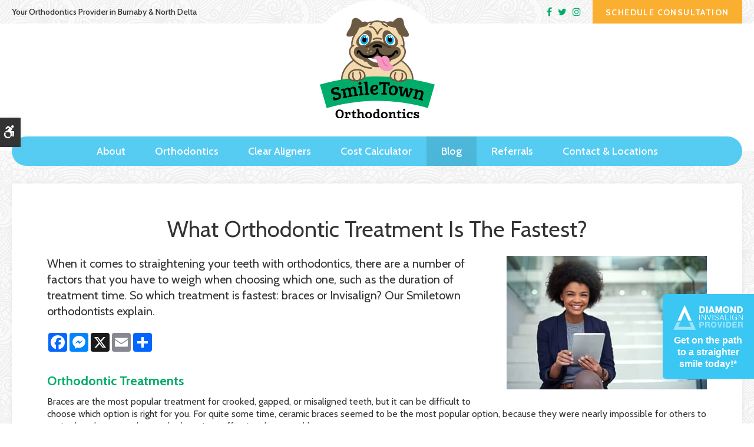

--- FILE ---
content_type: text/html; charset=UTF-8
request_url: https://www.smiletownorthodontics.com/site/children-orthodontics-blog/2022/07/30/orthodontic-treatment-fastest
body_size: 8234
content:
    
    
    
    
    
    
    
    
    
    
    
    
    
    
    
    
    
    
    <!doctype html>
<html lang="en">
<head>
<title>What Orthodontic Treatment Is The Fastest? | Burnaby &amp; North Delta Orthodontists</title>
<meta http-equiv="Content-Type" content="text/html; charset=utf-8" />



<meta name="generator" content="Tymbrel ( www.tymbrel.com )" />

<meta name="description" content="There are a number of factors that you have to weigh when choosing orthodontics, such as the duration of treatment time. So which treatment is fastest: braces or Invisalign?" />
<meta name="keywords" content="Orthodontic, Treatment, fast" />

  <meta property="og:url" content="https://www.smiletownorthodontics.com/site/children-orthodontics-blog/2022/07/30/orthodontic-treatment-fastest" />
  <meta property="og:image" content="https://d2zp5xs5cp8zlg.cloudfront.net/image-68639-800.jpg" />

  <link rel="canonical" href="https://www.smiletownorthodontics.com/site/children-orthodontics-blog/2022/07/30/orthodontic-treatment-fastest" />



<script type="text/javascript">
function clearDefault(element) {
  if (element.defaultValue == element.value) { element.value = "" }
}
</script>




  <link href="/assets/3896/css/global.css" rel="stylesheet" type="text/css" />
<link rel="shortcut icon" href="/images/2114/favicon.ico" type="image/x-icon" />

      <script src="/assets/js/jquery-1.8.2.min.js" type="text/javascript" data-cmsi-js-1a96ecfa7997d56153ffc3d07bb90ca2="true"></script>
  


<script src="/assets/js/jquery.fancybox-1.3.0.pack.js" type="text/javascript" data-cmsi-js-8c4e9b2229aabdcf30365cc8701d7230="true"></script>
<link rel="stylesheet" href="/assets/css/jquery.fancybox-1.3.0.css" type="text/css" media="screen" data-cmsi-css-4d38af93be8a71518040d4433e8df6f8="true"/>



          
    
    
    
    
    
<meta name="google-site-verification" content="nxOAPzTgQQXgKGLvjqFYfviCijeorO__jDkhM7wb5F0" />

    <meta name="viewport" content="width=device-width, initial-scale=1.0" />	


<!-- Support For Older Browsers -->
<!--[if lte IE 9]>
	<script src="//html5shiv.googlecode.com/svn/trunk/html5.js"></script>
	<link rel="stylesheet" href="css/legacy.css" />
<![endif]-->
    
<link rel="stylesheet" href="/images/2114/css/style-v2-5.css" /> 
  
  
  
  
  
  
  
<meta name="verify-v1" content="kLdHaQhOP0XMIj3HzxErH4Fk_48HYFlYkxT52lNl5Kc" />
<meta name="google-site-verification" content="kLdHaQhOP0XMIj3HzxErH4Fk_48HYFlYkxT52lNl5Kc" />

  



<!-- Google Tag Manager Data Layer -->
<script>
  dataLayer = [];
</script>

  <!-- Google Tag Manager -->
  <script>(function(w,d,s,l,i){w[l]=w[l]||[];w[l].push({'gtm.start':
        new Date().getTime(),event:'gtm.js'});var f=d.getElementsByTagName(s)[0],
      j=d.createElement(s),dl=l!='dataLayer'?'&l='+l:'';j.async=true;j.src=
      'https://www.googletagmanager.com/gtm.js?id='+i+dl;f.parentNode.insertBefore(j,f);
    })(window,document,'script','dataLayer','GTM-ND7PHTG');</script>
  <!-- End Google Tag Manager -->


<script>
$(document).ready(function() {
$("main").addClass("mainBlogFeed");
})
</script>

<link href="https://fonts.googleapis.com" rel="preconnect">
<link href="https://cdnjs.cloudflare.com" rel="preconnect">
<link href="https://static.addtoany.com" rel="preconnect">
<link href="https://ajax.googleapis.com" rel="preconnect">
<link href="https://use.fontawesome.com" rel="preconnect">
</head>


<!-- FOUNDATION GRID SUPPORT ADDED FOR IE -->
<!--[if lt IE 7]><body class="lt-ie9 lt-ie8 lt-ie7"><![endif]-->
<!--[if IE 7]><body class="lt-ie9 lt-ie8"><![endif]-->
<!--[if IE 8]><body class="lt-ie9"><![endif]-->
<!--[if gt IE 8]><!-->
<body><!-- Google Tag Manager -->
<noscript><iframe src="https://www.googletagmanager.com/ns.html?id=GTM-ND7PHTG" height="0" width="0" style="display:none;visibility:hidden"></iframe></noscript>
<!-- End Google Tag Manager -->

<!--<![endif]-->
 <div class="site-container">
    <div id="top">
        <button class="grt-mobile-button">
    <span class="line1"></span>
    <span class="line2"></span>
    <span class="line3"></span>
    <span class="sr-only">Open Menu</span>
    <span class="sr-only" style="display:none">Close Menu</span>
</button>
        <div id="mobile-menu" style="display:none">
            <ul>
            
                                          
    <li><a href="/site/orthodontist-children-lower-mainland"   class="buttons" title="About SmileTown Orthodontics">About</a>

    
          <ul>
              <li><a href="/site/orthodontist-children-lower-mainland"    title="About SmileTown Orthodontics">About SmileTown Orthodontics</a></li>
                      <li><a href="/site/dr-nicki-de-francesco-orthodontist"    title="Dr. Nicki De Francesco, Orthodontist">Meet Dr. De Francesco</a></li>
                    </ul>
    
  </li>
            
                                                                                                  
    <li><a href="/site/orthodontics-kids-teens"   class="buttons" title="Orthodontics for Children & Teens">Orthodontics</a>

    
          <ul>
              <li><a href="/site/children-lower-mainland-bc"    title="Orthodontics for Children">Orthodontics for Children</a></li>
                      <li><a href="/site/teens-lower-mainland-bc"    title="Orthodontics for Teens">Orthodontics for Teens</a></li>
                      <li><a href="/site/jaw-growth-modification-children"    title="Jaw Growth Modification in Children">Jaw Growth Modification in Children</a></li>
                      <li><a href="/site/traditional-metal-braces-lower-mainland"    title="Traditional Metal Braces">Traditional Metal Braces</a></li>
                      <li><a href="/site/clear-braces-lower-mainland"    title="Clear Braces">Clear Braces</a></li>
                      <li><a href="/site/dental-pain-eraser"    title="Discover the Dental Pain Eraser at SmileTown Orthodontics.">Dental Pain Eraser</a></li>
                    </ul>
    
  </li>
            
                                                        
    <li><a href="/site/clear-aligners"   class="buttons" title="Clear Orthodontics for Children & Teens">Clear Aligners</a>

    
          <ul>
              <li><a href="/site/invisalign-first-children"    title="Invisalign® First For Children">Invisalign® First</a></li>
                      <li><a href="/site/invisalign-teen"    title="Invisalign® Teen">Invisalign® Teen</a></li>
                      <li><a href="/site/suresmile-clear-aligners"    title="SureSmile Clear Aligners for Children & Teens">SureSmile®</a></li>
                    </ul>
    
  </li>
            
    
    <li><a href="/site/treatment-cost-calculator-sign-up-bc-orthodontist"   class="buttons" title="Orthodontics Treatment Cost Calculator">Cost Calculator</a>

    
    
  </li>
            
    
    <li class="active"><a href="/site/children-orthodontics-blog"  itemprop="url"   aria-current="page" class="buttons" title="SmileTown Orthodontics Blog">Blog</a>

    
    
  </li>
            
    
    <li><a href="/site/doctor-referral-orthodontist"   class="buttons" title="Refer a Patient, Lower Mainland Orthodontists">Referrals</a>

    
    
  </li>
            
                                          
    <li><a href="/site/children-orthodontics-lower-mainland-bc"   class="buttons" title="Lower Mainland BC Orthodontics for Children & Teens">Contact & Locations</a>

    
          <ul>
              <li><a href="/site/orthodontics-children-teens-burnaby"    title="Burnaby Orthodontist">Burnaby</a></li>
                      <li><a href="/site/orthodontics-children-teens-north-delta"    title="North Delta Orthodontist">North Delta</a></li>
                    </ul>
    
  </li>
      </ul>
            <form id="frmSearchMobile" method="get" action="/site/search" role="search">
	<label for="page_search_mobile" class="sr-only">Search</label>
	<input id="page_search_mobile" class="keyword" type="search" name="kw" placeholder="Search">
	<button type="submit" name="btnSubmit"><span class="sr-only">Search</span></button>
</form>
            
        </div>
    </div>
<div class="wrap internal">


<!-- Header
============================================== -->
	<header>
	        <a class="skip-to-content-link" href="#main">
    Skip to Main Content
</a>
            <div id="accessibility-toggle">
    <button id="accessibility-toggle__btn">
        <span class="fa fa-wheelchair-alt" aria-hidden="true"></span>
        <span class="sr-only" id="accessible__btn">Accessible Version</span>
        <span class="sr-only" id="standard__btn" style="display:none">Standard Version</span>
    </button>
</div>
            <div class="virtual-care-badge-alt hideBadge" style="text-align: center;"><button class="badge-close">×</button> <a href="/site/clear-aligners"> <img src="/files/diamond-invisalign-provider-logo-horizontal-2022.png" alt="Invisalign logo" /><span>Get on the path to a straighter smile today!*</span></a></div><style type="text/css">.virtual-care-badge-alt{
    top: 500px;
    right: 0;
    z-index: 41;
    position: fixed;
    transition: background 0.2s ease-out;
    transition: -webkit-transform 1s;
    transition: transform 1s;
    transition: transform 1s, -webkit-transform 1s;
    border-radius: .3125rem 0 0 .3125rem;
    background:#3ac7f4;
    color: #fff;
    width: 155.37px;
    padding: .9375rem;
    line-height: 20px;
   font-family:"Roboto",sans-serif;
font-weight:600;
}

.virtual-care-badge-alt:hover, .virtual-care-badge-alt:focus{
background:#0db7ee;
transition:all 0.4s ease-in;
}

.virtual-care-badge-alt a{
color:#fff;
}

.virtual-care-badge-alt .badge-close{
display:none;
}</style><script src="https://cdnjs.cloudflare.com/ajax/libs/jquery-cookie/1.4.1/jquery.cookie.min.js"></script>
<script>
if( $.cookie("popup") === undefined ) {
        $('.virtual-care-badge-alt').removeClass('hideBadge');

        var date = new Date();
        date.setTime(date.getTime()+(10*60*1000));

        $(".badge-close").click(function() {
            $(".virtual-care-badge-alt").addClass("hideBadge");
            $.cookie("popup", '1', {expires: date});
        })
    }
</script>
        <div id="topbar">
            <div class="row">
                <div class="large-6 columns">
                    <p>Your Orthodontics Provider in Burnaby &amp; North Delta</p>
                </div>
                <div class="large-6 columns">
                    <ul class="seo-schema citation-social">
<li class="seo-Facebook"><a itemprop="sameAs" title="Facebook  | Opens in a new tab" target="_blank" href="https://www.facebook.com/SmileTown-Orthodontics-107619967759682">Facebook</a></li>
<li class="seo-Twitter"><a itemprop="sameAs" target="_blank" href="https://twitter.com/smiletownortho">Twitter</a></li>
<li class="seo-Instagram"><a title="Facebook  | Opens in a new tab" itemprop="sameAs" target="_blank" href="https://www.instagram.com/smiletownorthodontics/">Instagram</a></li>
</ul> <div class="locations">
                                <div class="locations__prov" id="requestButton">
                                    <button class="locations__btn cms-button-alert" aria-haspopup="true"
                                        aria-expanded="false">Schedule Consultation</button>
                                    <ul class="locations__all">
                                        <div>
                                            <li><a
                                                    href="https://www.smiletownorthodontics.com/site/orthodontics-children-teens-burnaby?schedule_consultation=true">Burnaby</a>
                                            </li>
                                            <li><a
                                                    href="/site/orthodontics-children-teens-north-delta?schedule_consultation=true">North Delta</a>
                                            </li>
                                
                                        </div>

                                    </ul>
                                </div>
                            </div>
                </div>
            </div>
        </div>
		<div class="row">

			<div class="large-12 columns">
				<div class="logo"><a href="/"><img src="/images/2114/images/smile-town-orthodontics-logo-noCircle.svg" alt=“SmileTown Orthodontics”></a></div>
			</div>

		</div><!-- /row -->
        <!-- Navigation
        ============================================== -->	
        <nav>
            <ul>
            
                                          
    <li><a href="/site/orthodontist-children-lower-mainland"   class="buttons" title="About SmileTown Orthodontics">About</a>

    
          <ul>
              <li><a href="/site/orthodontist-children-lower-mainland"    title="About SmileTown Orthodontics">About SmileTown Orthodontics</a></li>
                      <li><a href="/site/dr-nicki-de-francesco-orthodontist"    title="Dr. Nicki De Francesco, Orthodontist">Meet Dr. De Francesco</a></li>
                    </ul>
    
  </li>
            
                                                                                                  
    <li><a href="/site/orthodontics-kids-teens"   class="buttons" title="Orthodontics for Children & Teens">Orthodontics</a>

    
          <ul>
              <li><a href="/site/children-lower-mainland-bc"    title="Orthodontics for Children">Orthodontics for Children</a></li>
                      <li><a href="/site/teens-lower-mainland-bc"    title="Orthodontics for Teens">Orthodontics for Teens</a></li>
                      <li><a href="/site/jaw-growth-modification-children"    title="Jaw Growth Modification in Children">Jaw Growth Modification in Children</a></li>
                      <li><a href="/site/traditional-metal-braces-lower-mainland"    title="Traditional Metal Braces">Traditional Metal Braces</a></li>
                      <li><a href="/site/clear-braces-lower-mainland"    title="Clear Braces">Clear Braces</a></li>
                      <li><a href="/site/dental-pain-eraser"    title="Discover the Dental Pain Eraser at SmileTown Orthodontics.">Dental Pain Eraser</a></li>
                    </ul>
    
  </li>
            
                                                        
    <li><a href="/site/clear-aligners"   class="buttons" title="Clear Orthodontics for Children & Teens">Clear Aligners</a>

    
          <ul>
              <li><a href="/site/invisalign-first-children"    title="Invisalign® First For Children">Invisalign® First</a></li>
                      <li><a href="/site/invisalign-teen"    title="Invisalign® Teen">Invisalign® Teen</a></li>
                      <li><a href="/site/suresmile-clear-aligners"    title="SureSmile Clear Aligners for Children & Teens">SureSmile®</a></li>
                    </ul>
    
  </li>
            
    
    <li><a href="/site/treatment-cost-calculator-sign-up-bc-orthodontist"   class="buttons" title="Orthodontics Treatment Cost Calculator">Cost Calculator</a>

    
    
  </li>
            
    
    <li class="active"><a href="/site/children-orthodontics-blog"  itemprop="url"   aria-current="page" class="buttons" title="SmileTown Orthodontics Blog">Blog</a>

    
    
  </li>
            
    
    <li><a href="/site/doctor-referral-orthodontist"   class="buttons" title="Refer a Patient, Lower Mainland Orthodontists">Referrals</a>

    
    
  </li>
            
                                          
    <li><a href="/site/children-orthodontics-lower-mainland-bc"   class="buttons" title="Lower Mainland BC Orthodontics for Children & Teens">Contact & Locations</a>

    
          <ul>
              <li><a href="/site/orthodontics-children-teens-burnaby"    title="Burnaby Orthodontist">Burnaby</a></li>
                      <li><a href="/site/orthodontics-children-teens-north-delta"    title="North Delta Orthodontist">North Delta</a></li>
                    </ul>
    
  </li>
      </ul>
        </nav>
	</header><!-- /Header -->	


    <!-- Main Content
    ============================================== -->
    <div class="container content">
    		
    	<div class="row">
    		<main role="main" id="main" class="columns primary">
    		    <h1>What Orthodontic Treatment Is The Fastest?</h1>
    		    <div class="cmsi-single-blog-post blog-post">
    <div class="entry-full">
        <p class="meta meta-author" data-cy="blog-author"></p>
        <p class="meta">        </p>

        <div class="entry-content">
            <div class="tymbrel-row" >  <div class="tymbrel-col tymbrel-col-12">
                <a rel="cmsi-module-blog-image-group" href="//d2zp5xs5cp8zlg.cloudfront.net/image-68639-800.jpg"/>
    <img src="//d2zp5xs5cp8zlg.cloudfront.net/image-68639-340.jpg" alt="What Orthodontic Treatment Is The Fastest?" class="cmsi-module-blog-image-small alignright" /></a>
              <p class="leadin">When it comes to straightening your teeth with orthodontics, there are a number of factors that you have to weigh when choosing which one, such as the duration of treatment time. So which treatment is fastest: braces or Invisalign? Our Smiletown orthodontists explain.</p>   <!-- AddToAny BEGIN -->
  <div class="a2a_kit a2a_kit_size_32 a2a_default_style" style="display:inline-block;margin-bottom:0.625rem;">
    <a class="a2a_button_facebook"></a>
    <a class="a2a_button_facebook_messenger"></a>
    <a class="a2a_button_x"></a>
    <a class="a2a_button_email"></a>
    <a class="a2a_dd" href="https://www.addtoany.com/share"></a>
  </div>
  <script async src="https://static.addtoany.com/menu/page.js"></script>
  <!-- AddToAny END -->
 <h3>Orthodontic Treatments</h3> <p>Braces are the most popular treatment for crooked, gapped, or misaligned teeth, but it can be difficult to choose which option is right for you. For quite some time, ceramic braces seemed to be the most popular option, because they were nearly impossible for others to notice but they turned out to be less time-effective than metal braces.</p> <p>While the speed of the process is highly determined by the type of issue you are dealing with, most experts seem to agree that clear aligners are the quickest way to straighten your teeth. The most known type of clear aligners is Invisalign, which gained a lot of popularity recently, both because they speed up the process, and because they are pretty much invisible.</p> <p>However, there are plenty of other options that can work for you, based on the type of dental issues you are facing.</p> <h3>Things to Consider About Speed of Treatment</h3> <p>There are a number of treatment options to straighten your smile, but there are also plenty of factors that go into the effectiveness and speed of treatment. Before we discuss the fastest orthodontic treatment, we would like to point out some factors that make determining the time frame, difficult. </p> <h4>Patient Expectations</h4> <p>The very first and foremost misconception about braces treatment is the specific timeframe – people think that any kind of braces aligns the teeth in the same time frame for every patient. It is not the case.</p> <p>Every single patient is different from the other one. Every single patient has a different level of severity regarding his orthodontic problem. There are several factors that actually define a specific time frame of that patient regarding braces fastest treatment. Have a look at some of the important factors.</p> <h4>The Severity of Your Orthodontic Issues</h4> <p>The specific severity of the issue defines a particular patient’s timeframe to be cured. It’s not about the braces or invisalign- it’s about the nature of orthodontic issues. If a person is having just a few misaligned teeth in just the upper row and the second person is having all of the teeth misaligned, obviously the first one is gonna recover first.</p> <h4>Age of Patient</h4> <p>The patient’s age is also a key factor assuming the exact timeframe and the fastest braces to straighten teeth. The younger kids are definitely going to get the quicker results with metallic braces as their growing jaws can be manipulated with ease and flexibility.</p> <h4>Patient's Dedication to Treatment</h4> <p>It does not matter either you go with braces or invisalign, you have to be disciplined. If a person is having braces and he wont stop drinking acidic things, the braces would become rusty and less effective. People have a misconception about flossing with braces – they think it is not possible to floss with a brace. They must watch a video guide to floss with braces.<br />In another case, if a person keeps wearing off the invisalign and doesn’t follow a proper invisalign schedule, he won’t be able to achieve the desired results quickly.</p> <h3>Invisalign Clear Aligners</h3> <p>Invisalign braces are becoming extremely popular nowadays, as they bring out many benefits to patients. Invisalign braces are simply clear plastic trays that are attached to the teeth the same way a mouthguard would and slowly moves them into the desired place.</p> <p>The average adult patient is expected to finish treatment in about 1 year, but some of them even manage to do so in as little as three months, which makes them one of the fastest-working braces on the market.</p> <p>But Invisalign does not only come with the benefit of being a fast solution for misaligned teeth. One of the reasons why patients choose this option is that they are almost invisible and people won’t notice if someone is wearing them. The trays can be removed for eating or brushing teeth, which makes it a much more convenient solution.</p> <p>Invisalign braces are significantly more expensive than traditional braces, but the benefits they bring make them be worth the money and great value.</p> <h3>Traditional Braces</h3> <p>Traditional braces have evolved quite a bit since they first started and are still the most popular solution for people who would like to manufacture a straighter smile and they are the most affordable type of treatment and they come in many forms.</p> <p>On average, it takes about 24 months to complete this orthodontic treatment. Some patients require less than 12 months, but there are also patients requiring up to 3 years of treatment before their teeth reach the desired position. </p> <p>Ceramic braces are a more aesthetically pleasing solution for those who would like a more discrete appearance to their orthodontic treatment, as they are made out of a ceramic material that is close to the colour of the patient’s teeth, to make them less visible. But despite their aesthetic, ceramic braces are easier to break and are much more expensive than metallic braces.</p> <h3>Lingual Braces</h3> <p>Lingual braces are another form of treatment that is preferred by people who want a more concealed solution. They are attached to the back of the teeth and can not be seen from the outside of the mouth. They are far less noticeable than traditional braces.</p> <p>Lingual braces are not suitable for all cases and can take longer than other types of braces (typically one to two years) although is a preferred fixed option, as they do not depend on the compliance of the wearer and are very discreet.</p> <p>They are not hidden behind the wires and brackets and you can see your smile unfold during treatment and most patients see improvements in the first few weeks. One of the best things about having the bracket on the inside is that you can see your teeth.</p> <h3>Self-Ligating Braces</h3> <p>Similar to traditional braces, but much more effective in terms of duration, self-ligating braces are becoming more and more popular.</p> <p>Treatment is expected to be finished around 6 months earlier than traditional braces and the patient is not required to visit their orthodontist as frequently. When the patient visits the orthodontist, the doctor simply adjusts the brackets, which causes much less discomfort and saves time. They also cause less discomfort than traditional braces and are much easier to clean.</p> <p>Self-ligating braces don’t require elastics or rubber bands, as they use special brackets that help the archwire move and directs teeth into the ideal place. They are also much easier to maintain clean, as they do not have ties where food could get stuck in.</p> <div class="callout"> <h3><a href="/site/children-orthodontics-lower-mainland-bc" title="Contact our Smiletown orthodontists today">Contact our orthodontists at SmileTown Orthodontics Braces &amp; Invisalign today</a> to schedule a consultation for your orthodontic treatment. We can help you decide which option is right for you.</h3> </div>
      </div>
</div>

            
            
            <p class="post-footer">
                        </p>

        </div>
    </div>
</div>



        
        <script type="text/javascript">

            jQuery("a[rel=cmsi-module-blog-image-group]").fancybox({
                'transitionIn': 'none',
                'transitionOut': 'none'
            });

        </script>
    
    
    	    </main>
        </div>
    </div>
</div>

<div id="cta" class="internal">
    <div class="row">
        <div class="large-12 columns">
            <h2>We're Welcoming New Orthodontics Patients!</h2>
<p class="leadin">We provide comprehensive orthodontic treatment for children &amp; adults in Burnaby, Surrey / North Delta, and across the Lower Mainland. Get in touch with us today to get started with braces or Invisalign!</p>
<p><a href="/site/children-orthodontics-lower-mainland-bc" class="cms-button-primary">Contact Us</a></p>
        </div>
    </div>
</div>    

<!-- Footer
============================================== -->
<footer>
    <div class="wrapper">
        <div class="row">

            <div class="large-4 columns logo">
                <p><img src="/images/2114/images/smile-town-orthodontics-logo-footer.svg" alt="SmileTown Orthodontics"/></p>
                <ul class="seo-schema citation-social">
<li class="seo-Facebook"><a itemprop="sameAs" title="Facebook  | Opens in a new tab" target="_blank" href="https://www.facebook.com/SmileTown-Orthodontics-107619967759682">Facebook</a></li>
<li class="seo-Twitter"><a itemprop="sameAs" target="_blank" href="https://twitter.com/smiletownortho">Twitter</a></li>
<li class="seo-Instagram"><a title="Facebook  | Opens in a new tab" itemprop="sameAs" target="_blank" href="https://www.instagram.com/smiletownorthodontics/">Instagram</a></li>
</ul>
            </div>


            <div class="large-4 columns">
                <h2><span class="name">SmileTown Burnaby</span></h2>
<p><strong>Phone: </strong><br /><span class="seo-schema phone"><a class="telephone" content="2365219137" href="tel:12365219137">(236) 521-9137</a> </span></p>
<strong>Address: </strong><div class="address" ><span class="streetAddress">4460 Beresford St. 430,</span> <span class="addressLocality">Burnaby,</span> <span class="addressRegion">BC</span> <span class="postalCode">V5H 0B8</span> <span class="addressCountry">CA</span></div>
            </div>
                        <div class="large-4 columns">
                <h2><span class="name">SmileTown North Delta</span></h2>
<p><strong>Phone: </strong><br /><span class="seo-schema phone"><a class="telephone" content="6045473600" href="tel:16045473600">(604) 547-3600</a> </span></p>
<strong>Address: </strong><div class="address" ><span class="streetAddress">7511 120th Street 111,</span> <span class="addressLocality">North Delta,</span> <span class="addressRegion">BC</span> <span class="postalCode">V4C 1J9</span> <span class="addressCountry">CA</span></div>
            </div>

        </div><!-- /row  -->
    </div>    
	
	<div role="contentinfo" class="row copyright">

		<div class="large-12 columns">
			<ul id="tymbrel-footer-nav">
    <li><a class="first" href="/site/home">Home</a></li>
        <li><a href="/site/orthodontist-children-lower-mainland">About</a></li>
        <li><a href="/site/orthodontics-kids-teens">Orthodontics</a></li>
        <li><a href="/site/clear-aligners">Clear Aligners</a></li>
        <li><a href="/site/treatment-cost-calculator-sign-up-bc-orthodontist">Cost Calculator</a></li>
        <li><a href="/site/children-orthodontics-blog">Blog</a></li>
        <li><a href="/site/doctor-referral-orthodontist">Referrals</a></li>
        <li><a href="/site/children-orthodontics-lower-mainland-bc">Contact & Locations</a></li>
        <li><a href="/site/privacy-policy">Privacy Policy</a></li>
        <li><a href="/site/website-accessiblity">Accessibility</a></li>
    </ul>
			
<p>Copyright ©2026. SmileTown Orthodontics. Burnaby &amp; North Delta Orthodontist.<br> All Rights Reserved.</p>
		</div>

	</div><!-- /row  -->
	
</footer>

    
<div id="sticky">
    <p><a href="/site/orthodontics-children-teens-burnaby" class="cms-button-alert"><span aria-hidden="true" class="fa fa-envelope"></span> Burnaby</a><a href="/site/orthodontics-children-teens-north-delta" class="cms-button-success"><span aria-hidden="true" class="fa fa-envelope"></span> North Delta</a></p>
</div> 
</div>
<!-- JavaScript
============================================== -->
<script src="/images/2114/js/scripts-v2-min.js"></script>

<script src="https://ajax.googleapis.com/ajax/libs/webfont/1.5.18/webfont.js"></script>

<script>
 WebFont.load({
    google: {
      families: ['Cabin:400,400i,500,700']
    }
  });
</script> 
<noscript>
    <link href="https://fonts.googleapis.com/css2?family=Cabin:ital,wght@0,400;0,500;0,700;1,400&display=swap" rel="stylesheet">
</noscript>
 

<style>
.addthis_inline_share_toolbox {
display: inline-block;
}
</style>
<script src="https://use.fontawesome.com/7a2e746270.js"></script>
</body>
<!--
S: us-app02
C: 2114
D: 2026-01-25 16:47:03
V: 3896
T: 0.0398
-->

</html>
  
  
  
  
  
  
  
  
  
  
  
  
  
  
  
  
  
  
  

--- FILE ---
content_type: text/css
request_url: https://www.smiletownorthodontics.com/images/2114/css/style-v2-5.css
body_size: 13097
content:
html,body,div,span,object,iframe,h1,.feature section p:nth-child(2),h2,h3,.highlights p:first-of-type,h4,h5,h6,p,blockquote,pre,a,abbr,address,cite,code,del,dfn,em,img,ins,q,small,strong,sub,sup,dl,dt,dd,ol,ul,li,fieldset,form,label,legend,table,caption,tbody,tfoot,thead,tr,th,td{border:0;margin:0;padding:0}article,aside,figure,figure img,figcaption,hgroup,footer,header,nav,section,video,object{display:block}a img{border:0}figure{position:relative}figure img{width:100%}button{border:0;border-radius:0}.sr-only{border:0 !important;clip:rect(1px, 1px, 1px, 1px) !important;-webkit-clip-path:inset(50%) !important;clip-path:inset(50%) !important;height:1px !important;overflow:hidden !important;padding:0 !important;position:absolute !important;width:1px !important;white-space:nowrap !important}.tymbrel-row:not(.cmsi-layout-container) .tymbrel-col>:first-child{margin-top:0}.tymbrel-row:not(.cmsi-layout-container) .tymbrel-col>:last-child{margin-bottom:0}@media screen and (max-width: 1150px){.captcha-recaptcha{transform:scale(0.77);transform-origin:0 0}}.accordion>li .accordion-title:before{content:"" !important;margin:0 !important}.hide{display:none}div[itemprop="address"] span[itemprop="addressLocality"],div[itemprop="address"] span[itemprop="postalCode"]{display:inline-block}.introRow{max-width:900px !important;margin-left:auto !important;margin-right:auto !important;text-align:center !important}.verticallyCentre{display:flex;flex-flow:column nowrap;justify-content:center;align-items:center}@media screen and (max-width: 500px){.form-vertical .visuallyHidden{clip:none;height:auto;margin:0;overflow:unset !important;position:relative;width:auto}}.blockBodyScroll *{container:unset !important}:root{--clr-primary-400: #44c7f2;--clr-success-400: #00ac69;--clr-alert-400: #faaf31;--clr-alt-400: #bfd540;--clr-primary-500: #14b9ef;--clr-alert-500: #f29a06;--clr-alt-500: #a4b929}.accessibility{--clr-primary-400: #153641;--clr-success-400: #024b2f;--clr-alert-400: #4b3611;--clr-alt-400: #424a17;--clr-primary-500: #09161a;--clr-alert-500: #211808;--clr-alt-500: #1f230b}sub,sup{font-size:75%;line-height:0;position:relative;vertical-align:baseline}html{box-sizing:border-box;font-size:100%}*,*::before,*::after{box-sizing:inherit}.row{max-width:92.5rem;margin-left:auto;margin-right:auto;display:flex;flex-flow:row wrap}.row .row{margin-left:-1.25rem;margin-right:-1.25rem}.row .addPadding:not(:first-child){padding-top:.5rem}.row .addPadding:not(:last-child){padding-bottom:.5rem}.columns{padding-left:1.25rem;padding-right:1.25rem;width:100%;flex:0 1 auto}.primary .columns{padding-bottom:2.5rem}@media screen and (min-width: 48.0625rem){.columns.large-1{width:8.33333%}.columns.large-2{width:16.66667%}.columns.large-3{width:25%}.columns.large-4{width:33.33333%}.columns.large-5{width:41.66667%}.columns.large-6{width:50%}.columns.large-7{width:58.33333%}.columns.large-8{width:66.66667%}.columns.large-9{width:75%}.columns.large-10{width:83.33333%}.columns.large-11{width:91.66667%}}.tymbrel-row:not(.cmsi-layout-container){margin-left:-1.25rem;margin-right:-1.25rem}@media screen and (min-width: 48.0625rem){.tymbrel-row:not(.cmsi-layout-container){margin-left:-2.5rem;margin-right:-2.5rem}}.tymbrel-row:not(.cmsi-layout-container) .tymbrel-col{padding-left:1.25rem;padding-right:1.25rem;padding-bottom:0}@media screen and (min-width: 48.0625rem){.tymbrel-row:not(.cmsi-layout-container) .tymbrel-col{padding-left:2.5rem;padding-right:2.5rem}}.primary .tymbrel-row:not(.cmsi-layout-container) .tymbrel-col{padding-bottom:2.5rem}@font-face{font-family:"flexslider-icon";src:url("fonts/flexslider-icon.eot");src:url("fonts/flexslider-icon.eot?#iefix") format("embedded-opentype"),url("fonts/flexslider-icon.woff") format("woff"),url("fonts/flexslider-icon.ttf") format("truetype"),url("fonts/flexslider-icon.svg#flexslider-icon") format("svg");font-weight:normal;font-style:normal}.flex-container a:hover,.flex-slider a:hover{outline:none}.slides,.slides>li,.flex-control-nav,.flex-direction-nav{margin:0;padding:0;list-style:none}.flex-pauseplay span{text-transform:capitalize}.flexslider{margin:0;padding:0}.flexslider .slides>li{display:none;-webkit-backface-visibility:hidden}.flexslider .slides img{width:100%;display:block}.flexslider .slides:after{content:"\0020";display:block;clear:both;visibility:hidden;line-height:0;height:0}html[xmlns] .flexslider .slides{display:block}* html .flexslider .slides{height:1%}.no-js .flexslider .slides>li:first-child{display:block}.flexslider{margin:0 0 3.75rem;background:#fff;border:.25rem solid #fff;position:relative;zoom:1;border-radius:.25rem;-o-box-shadow:"" 0 .0625rem .25rem rgba(0,0,0,0.2);box-shadow:"" 0 .0625rem .25rem rgba(0,0,0,0.2)}.flexslider .slides{zoom:1}.flexslider .slides img{height:auto;-moz-user-select:none}.flex-viewport{max-height:125rem;transition:all 1s ease}.loading .flex-viewport{max-height:18.75rem}@-moz-document url-prefix(){.loading .flex-viewport{max-height:none}}.carousel li{margin-right:.3125rem}.flex-direction-nav{*height:0}.flex-direction-nav a{text-decoration:none;display:block;width:2.5rem;height:2.5rem;margin:-1.25rem 0 0;position:absolute;top:50%;z-index:10;overflow:hidden;opacity:0;cursor:pointer;color:rgba(0,0,0,0.8);text-shadow:.0625rem .0625rem 0 rgba(255,255,255,0.3);transition:all 0.3s ease-in-out}.flex-direction-nav a:before{font-family:"flexslider-icon";font-size:2.5rem;display:inline-block;content:"\f001";color:rgba(0,0,0,0.8);text-shadow:.0625rem .0625rem 0 rgba(255,255,255,0.3)}.flex-direction-nav a.flex-next:before{content:"\f002"}.flex-direction-nav .flex-prev{left:-3.125rem}.flex-direction-nav .flex-next{right:-3.125rem;text-align:right}.flexslider:hover .flex-direction-nav .flex-prev,.flexslider:focus-within .flex-direction-nav .flex-prev{opacity:0.7;left:.625rem}.flexslider:hover .flex-direction-nav .flex-prev:hover,.flexslider:focus-within .flex-direction-nav .flex-prev:focus{opacity:1}.flexslider:hover .flex-direction-nav .flex-next,.flexslider:focus-within .flex-direction-nav .flex-next{opacity:0.7;right:.625rem}.flexslider:hover .flex-direction-nav .flex-next:hover,.flexslider:focus-within .flex-direction-nav .flex-next:focus{opacity:1}.flex-direction-nav .flex-disabled{opacity:0 !important;filter:alpha(opacity=0);cursor:default;z-index:-1}.flex-pauseplay a{display:block;width:1.25rem;height:1.25rem;position:absolute;bottom:.3125rem;left:.625rem;opacity:0.8;z-index:10;overflow:hidden;cursor:pointer;color:#000}.flex-pauseplay a:before{font-family:"flexslider-icon";font-size:1.25rem;display:inline-block;content:"\f004"}.flex-pauseplay a:hover,.flex-pauseplay a:focus{opacity:1}.flex-pauseplay a.flex-play:before{content:"\f003"}.flex-control-nav{width:100%;position:absolute;bottom:-2.5rem;text-align:center}.flex-control-nav li{margin:0 .375rem;display:inline-block;zoom:1;*display:inline}.flex-control-paging li a{width:.6875rem;height:.6875rem;display:block;background:#666;background:rgba(0,0,0,0.5);cursor:pointer;text-indent:-624.9375rem;-o-box-shadow:inset 0 0 .1875rem rgba(0,0,0,0.3);box-shadow:inset 0 0 .1875rem rgba(0,0,0,0.3);border-radius:1.25rem}.flex-control-paging li a:hover,.flex-control-paging li a:focus{background:#333;background:rgba(0,0,0,0.7)}.flex-control-paging li a.flex-active{background:#000;background:rgba(0,0,0,0.9);cursor:default}.flex-control-thumbs{margin:.3125rem 0 0;position:static;overflow:hidden}.flex-control-thumbs li{width:25%;float:left;margin:0}.flex-control-thumbs img{width:100%;height:auto;display:block;opacity:0.7;cursor:pointer;-moz-user-select:none;transition:all 1s ease}.flex-control-thumbs img:hover,.flex-control-thumbs:focus-within img{opacity:1}.flex-control-thumbs .flex-active{opacity:1;cursor:default}@media screen and (max-width: 53.75rem){.flex-direction-nav .flex-prev{opacity:1;left:.625rem}.flex-direction-nav .flex-next{opacity:1;right:.625rem}}.blog-posts .entry,.blog-posts .post{border-bottom:.0625rem solid #eee;margin:2.5rem 0}.blog-posts .entry:last-of-type,.blog-posts .post:last-of-type{border-bottom:0;margin-bottom:0}.blog-posts .entry:first-child,.blog-posts .post:first-child{margin-top:1.25rem}.blog-posts .cmsi-post-summary h2.title,.blog-posts .post h2.title{font-size:1.125rem;font-weight:700;margin:0 0 .25rem 0}.blog-posts .cmsi-post-summary h2.title a,.blog-posts .post h2.title a{color:#333}.blog-posts .cmsi-post-summary h2.title a:hover,.blog-posts .cmsi-post-summary h2.title a:focus,.blog-posts .post h2.title a:hover,.blog-posts .post h2.title a:focus{color:#0b7ca1}.blog-posts .cmsi-post-summary .meta,.blog-posts .cmsi-post-summary .date,.blog-posts .post .meta,.blog-posts .post .date{font-size:.75rem;line-height:1.6666666667;margin-bottom:.5rem}.blog-posts .cmsi-post-summary p,.blog-posts .post p{font-size:.875rem;line-height:1.2857142857;color:#252525;margin-bottom:.6875rem}.primary.mainBlogFeed .blog-posts .entry,.primary.mainBlogFeed .blog-posts .post{width:calc(33.333% - 2.5rem)}@media screen and (max-width: 64rem){.primary.mainBlogFeed .blog-posts .entry,.primary.mainBlogFeed .blog-posts .post{width:calc(50% - 2.5rem)}}@media screen and (max-width: 34.375rem){.primary.mainBlogFeed .blog-posts .entry,.primary.mainBlogFeed .blog-posts .post{width:100%}}.primary.mainBlogFeed .blog-posts .cmsi-post-summary h2.title,.primary.mainBlogFeed .blog-posts .post h2.title{font-size:1.5rem}.primary .blog-posts{display:flex;flex-flow:row wrap;justify-content:center;margin:0 -1.25rem}.primary .blog-posts>h3,.primary .highlights .blog-posts>p:first-of-type,.highlights .primary .blog-posts>p:first-of-type{width:100%;text-align:center;margin-left:1.25rem;margin-right:1.25rem;margin-bottom:1.25rem}.primary .blog-posts .entry,.primary .blog-posts .post{width:calc(50% - 2.5rem);border:0;padding:0;margin:0 1.25rem 2.5rem;box-shadow:0rem 0rem .625rem 0rem rgba(0,0,0,0.1)}.primary .blog-posts .entry:nth-child(4n + 1),.primary .blog-posts .post:nth-child(4n + 1){background:var(--clr-success-400)}.primary .blog-posts .entry:nth-child(4n + 2),.primary .blog-posts .post:nth-child(4n + 2){background:var(--clr-alt-400)}.primary .blog-posts .entry:nth-child(4n + 3),.primary .blog-posts .post:nth-child(4n + 3){background:var(--clr-alert-400)}.primary .blog-posts .entry:nth-child(4n + 4),.primary .blog-posts .post:nth-child(4n + 4){background:var(--clr-primary-400)}@media screen and (max-width: 64rem){.primary .blog-posts .entry,.primary .blog-posts .post{width:100%}.primary .blog-posts .entry:last-child,.primary .blog-posts .post:last-child{display:none}}@media screen and (max-width: 48rem){.primary .blog-posts .entry,.primary .blog-posts .post{width:calc(50% - 2.5rem)}.primary .blog-posts .entry:last-child,.primary .blog-posts .post:last-child{display:block}}@media screen and (max-width: 34.375rem){.primary .blog-posts .entry,.primary .blog-posts .post{width:100%}}.primary .blog-posts .cmsi-post-thumb,.primary .blog-posts .cmsi-post-summary{width:100%}.primary .blog-posts .cmsi-post-summary{padding:1.25rem}.primary .blog-posts .cmsi-post-summary h2.title a,.primary .blog-posts .cmsi-post-summary .meta a,.primary .blog-posts .cmsi-post-summary .date a,.primary .blog-posts .post h2.title a,.primary .blog-posts .post .meta a,.primary .blog-posts .post .date a{color:#fff}.primary .blog-posts .cmsi-post-summary h2.title a:hover,.primary .blog-posts .cmsi-post-summary h2.title a:focus,.primary .blog-posts .cmsi-post-summary .meta a:hover,.primary .blog-posts .cmsi-post-summary .meta a:focus,.primary .blog-posts .cmsi-post-summary .date a:hover,.primary .blog-posts .cmsi-post-summary .date a:focus,.primary .blog-posts .post h2.title a:hover,.primary .blog-posts .post h2.title a:focus,.primary .blog-posts .post .meta a:hover,.primary .blog-posts .post .meta a:focus,.primary .blog-posts .post .date a:hover,.primary .blog-posts .post .date a:focus{opacity:0.5}.primary .blog-posts .cmsi-post-summary h2.title,.primary .blog-posts .post h2.title{font-size:1.25rem;margin:0 0 .625rem 0}.primary .blog-posts .cmsi-post-summary .meta,.primary .blog-posts .cmsi-post-summary .date,.primary .blog-posts .post .meta,.primary .blog-posts .post .date{margin-bottom:.75rem}.primary .blog-posts .cmsi-post-summary p,.primary .blog-posts .post p{color:#fff}.primary .blog-posts .cmsi-post-summary p a,.primary .blog-posts .post p a{color:#fff}.primary .blog-posts .cmsi-post-summary .date,.primary .blog-posts .post .date{color:#fff}.primary .blog-posts .cmsi-post-summary .cmsi-module-blog-summary-read-more,.primary .blog-posts .post .cmsi-module-blog-summary-read-more{color:#fff}.primary .blog-posts .cmsi-post-summary .cmsi-module-blog-summary-read-more:hover,.primary .blog-posts .cmsi-post-summary .cmsi-module-blog-summary-read-more:focus,.primary .blog-posts .post .cmsi-module-blog-summary-read-more:hover,.primary .blog-posts .post .cmsi-module-blog-summary-read-more:focus{opacity:0.5}ul.testimonials li{background:#fafafa;padding:1.8125rem 2rem;margin:1.2rem 0;text-align:center}@media screen and (max-width: 600){ul.testimonials li{padding:1.5625rem}}ul.testimonials li .text{font-size:1.375rem;line-height:1.25;margin-bottom:.3125rem;display:block;z-index:10;font-style:italic}@media screen and (max-width: 600){ul.testimonials li .text{font-size:1.25rem}}ul.testimonials li .author{display:inline-block;font-size:.8125rem;line-height:2.1538461538;letter-spacing:.05em;text-transform:uppercase;color:var(--clr-primary-400)}ul.testimonials li .author a{color:var(--clr-primary-400);text-decoration:none}ul.testimonials li .author a:hover,ul.testimonials li .author a:focus{color:#000}.form-group{margin:1.25rem 0 !important}.paragraph-layout{margin-top:1.25rem;font-weight:700}input[type=text],textarea,input[type=email],input[type=password],input[type=tel],input[type=url],input[type=search],input[type=date]{padding:.625rem !important;width:100%;border:0;font-size:.875rem;line-height:1.5714285714;color:#333;background-color:#fafafa;box-shadow:none;transition:all .2s ease-out}input[type=text]:focus,textarea:focus,input[type=email]:focus,input[type=password]:focus,input[type=tel]:focus,input[type=url]:focus,input[type=search]:focus,input[type=date]:focus{background-color:#ededed}input[type=text]::placeholder,input[type=text]::-webkit-input-placeholder,textarea::placeholder,textarea::-webkit-input-placeholder,input[type=email]::placeholder,input[type=email]::-webkit-input-placeholder,input[type=password]::placeholder,input[type=password]::-webkit-input-placeholder,input[type=tel]::placeholder,input[type=tel]::-webkit-input-placeholder,input[type=url]::placeholder,input[type=url]::-webkit-input-placeholder,input[type=search]::placeholder,input[type=search]::-webkit-input-placeholder,input[type=date]::placeholder,input[type=date]::-webkit-input-placeholder{font-family:"Cabin",sans-serif;font-size:1rem;opacity:1}input[type=text]::-moz-placeholder,textarea::-moz-placeholder,input[type=email]::-moz-placeholder,input[type=password]::-moz-placeholder,input[type=tel]::-moz-placeholder,input[type=url]::-moz-placeholder,input[type=search]::-moz-placeholder,input[type=date]::-moz-placeholder{font-family:"Cabin",sans-serif;font-size:1rem}input[type=text]:-ms-input-placeholder,textarea:-ms-input-placeholder,input[type=email]:-ms-input-placeholder,input[type=password]:-ms-input-placeholder,input[type=tel]:-ms-input-placeholder,input[type=url]:-ms-input-placeholder,input[type=search]:-ms-input-placeholder,input[type=date]:-ms-input-placeholder{font-family:"Cabin",sans-serif;font-size:1rem}input[type=text]:-moz-placeholder,textarea:-moz-placeholder,input[type=email]:-moz-placeholder,input[type=password]:-moz-placeholder,input[type=tel]:-moz-placeholder,input[type=url]:-moz-placeholder,input[type=search]:-moz-placeholder,input[type=date]:-moz-placeholder{font-family:"Cabin",sans-serif;font-size:1rem}textarea{width:100% !important;min-height:12.5rem}select{height:1.875rem;line-height:1;padding:0;font-size:.8125rem;box-sizing:border-box;border:.0625rem solid #ccc;box-shadow:.0625rem .0625rem .3125rem #ddd inset}@media screen and (max-width: 1024){input[type="submit"]{-webkit-appearance:none}}table.DRXQuickForm{width:100%}table.DRXQuickForm td{display:block;text-align:left;padding:0}table.DRXQuickForm td:nth-child(2){padding:0 0 1.6875rem 0}table.DRXQuickForm td b{font-weight:normal}.DRXQuickForm input[type="submit"]{font-size:1.125rem;-webkit-font-smoothing:antialiased}#cmsi-frontend-memberaccess-form .cmsi-frontend-memberaccess-buttons{padding-top:.625rem}.search .keyword{float:left;font-size:1rem;border-radius:31.25rem 0 0 31.25rem;padding:.625rem 1.25rem !important}.search .submit{line-height:2.8125rem;padding:0 1.5rem;margin:0;text-transform:uppercase;font-size:.875rem;font-weight:700;letter-spacing:.1em;border-radius:0 31.25rem 31.25rem 0}.search-results ol li{border-bottom:.0625rem dashed #ccc;padding-bottom:1.25rem}.search-results ol li:last-child{border-bottom:0}.search-results ol h3,.search-results ol .highlights p:first-of-type,.highlights .search-results ol p:first-of-type{font-size:1.125rem}.search-results ol .desc a,.search-results ol .desc a cite{margin-top:.625rem;text-transform:uppercase;font-size:.875rem;font-weight:700;letter-spacing:.1em}.search-results ol cite:after{display:inline-block;font:normal normal normal 14px/1 FontAwesome;font-size:inherit;text-rendering:auto;-webkit-font-smoothing:antialiased;-moz-osx-font-smoothing:grayscale;content:"";margin-left:.625rem}#fancybox-wrap,#fancybox-outer,#fancybox-inner{box-sizing:content-box}.DRX_CalendarTable{width:100%;border-top:.25rem solid var(--clr-primary-400);background:#fff}.DRX_CalendarTable th{color:#fff;background:#231f20;width:14.28%}.DRX_CalendarTable td{height:3.75rem}#overDiv table{margin:0}#overDiv hr{display:none}#overDiv td td{padding:0.5rem}#overDiv>table{box-shadow:0 0 .3125rem #555}#overDiv table{background:whiteSmoke !important}#overDiv table table:first-child{background:#231f20 !important}td.DRX_CalendarEvent{background:#ddd}table.CMSI_Module_Calendar_MonthSelector{width:100%}.cmsi-product h2{font-size:.9375rem}.browse{border-radius:0;background:#333}.browse ul a{color:#fff}.browse ul li:first-child:before{content:"\f015"}.browse ul li:before{display:inline-block;font:normal normal normal 14px/1 FontAwesome;font-size:inherit;text-rendering:auto;-webkit-font-smoothing:antialiased;-moz-osx-font-smoothing:grayscale;content:"";content:"\f07a";color:var(--clr-primary-400);margin:0 .625rem 0 0}.browse ul li:hover,.browse ul li:focus{opacity:0.5}.browse select{max-width:13.75rem;background:#fff}.cmsi-product-feed h2.title{font-size:1.375rem;margin-bottom:0}.cmsi-price{font-size:1.125rem;margin:1.25rem 0}.cmsi-product-list{border-bottom:.0625rem solid #ddd}.cmsi-product-feed-grid #cmsi-module-simplecart-form-qty{width:2.1875rem;line-height:.75rem}.cmsi-post-summary-grid>a,.cmsi-post-summary-grid input[type="submit"]{font-size:.8125rem}.cmsi-post-summary-grid>a:after,.cmsi-post-summary-grid input[type="submit"]:after{content:"";margin-left:0}.cmsi-product-feed-grid .successMsg,.cmsi-simplecart-details-added .successMsg{border-top-color:var(--clr-primary-400)}.cmsi-product-grid h2{min-height:2.8125rem}.cmsi-product img{padding:0;background:none;border:0}.paypal-check a,.btn-mod,.cmsi-simplecart-details-added .cmsi-view-cart a{text-decoration:none}form#cmsi-module-simplecart-form-cartadd{border:.0625rem solid rgba(104,104,104,0.15);padding:1.25rem}form#cmsi-module-simplecart-form-cartadd h2{margin-top:0}form#cmsi-module-simplecart-form-cartadd input#cmsi-module-simplecart-form-qty{text-align:center}input[name="CMSI-SIMPLECART-ADD-ITEM"]{margin-top:.625rem}a.checkout{background:var(--clr-primary-400);border-radius:0;padding:.625rem 1.25rem;border:.0625rem solid var(--clr-primary-400);letter-spacing:0.2em;text-transform:uppercase}a.checkout:hover,a.checkout:focus{background:var(--clr-primary-500);border-color:var(--clr-primary-500)}.continueshopping,.backtoproducts{border-radius:0;padding:.625rem 1.25rem;background:var(--clr-alert-400);color:#fff;border-color:var(--clr-alert-400);letter-spacing:0.2em;text-transform:uppercase;margin-bottom:.3125rem}.continueshopping:hover,.continueshopping:focus,.backtoproducts:hover,.backtoproducts:focus{background:var(--clr-alert-500);color:#fff;border-color:var(--clr-alert-500)}@media screen and (max-width: 800){.col2,.instagram-col6,.instagram-col5{width:25%}.col2:nth-child(7),.col2:nth-child(13),.col2:nth-child(19),.col2:nth-child(25),.col2:nth-child(31),.col2:nth-child(37),.col2:nth-child(6),.col2:nth-child(11),.col2:nth-child(16),.col2:nth-child(21),.col2:nth-child(26),.instagram-col6:nth-child(7),.instagram-col6:nth-child(13),.instagram-col6:nth-child(19),.instagram-col6:nth-child(25),.instagram-col6:nth-child(31),.instagram-col6:nth-child(37),.instagram-col6:nth-child(6),.instagram-col6:nth-child(11),.instagram-col6:nth-child(16),.instagram-col6:nth-child(21),.instagram-col6:nth-child(26),.instagram-col5:nth-child(7),.instagram-col5:nth-child(13),.instagram-col5:nth-child(19),.instagram-col5:nth-child(25),.instagram-col5:nth-child(31),.instagram-col5:nth-child(37),.instagram-col5:nth-child(6),.instagram-col5:nth-child(11),.instagram-col5:nth-child(16),.instagram-col5:nth-child(21),.instagram-col5:nth-child(26){clear:none}.col2:nth-child(4n + 1),.instagram-col6:nth-child(4n + 1),.instagram-col5:nth-child(4n + 1){clear:both}.col3,.instagram-col4{width:50%}.col3:nth-child(odd),.instagram-col4:nth-child(odd){clear:both}.col3 img,.instagram-col4 img{width:100%}}@media screen and (max-width: 640){.col2,.instagram-col6,.col3,.instagram-col4,.instagram-col5{width:50%}.col2:nth-child(odd),.instagram-col6:nth-child(odd),.col3:nth-child(odd),.instagram-col4:nth-child(odd),.instagram-col5:nth-child(odd){clear:both}.cmsi-product-feed .cmsi-post-thumb,.cmsi-product-feed .cmsi-post-summary{width:100%}.cmsi-product-feed img.alignright{float:none;margin:0 0 1rem}}@media screen and (max-width: 31.25rem){.col3,.instagram-col4,.cmsi-product-grid,.cmsi-featured-products .cmsi-product{width:100%}.cmsi-featured-products .cmsi-product{margin-bottom:1.875rem}.cmsi-featured-products h2.title{font-size:1.125rem}}img.border{padding:.3125rem;box-sizing:border-box;background:#fff;border:.0625rem solid #ccc;box-shadow:0 0 .3125rem #ccc}img.alignright{float:right;margin:0 0 1rem 1rem}img.alignleft{float:left;margin:0 1rem 1rem 0}img.aligncenter{display:block;margin:0 auto}img.alignnone{margin:0 0 1rem 0}.accordion{margin-left:0;list-style-type:none}.accordion[disabled] .accordion-title{cursor:not-allowed}.accordion-title{position:relative;display:block}.accordion-content{display:none}.accordion li .accordion-title{padding:.625rem .625rem .625rem 2.375rem;margin:0;border:.0625rem solid #ddd;border-top:0;font-size:1rem;font-weight:400;line-height:1.5;color:#333;cursor:pointer}.accordion li .accordion-title:before{content:"";display:block;background:url("../images/icon.svg") no-repeat;background-size:1.5rem;width:1.5rem;height:.78125rem;position:absolute;left:.3125rem;top:.9375rem;transition:all .2s ease-out}.accordion li .accordion-title:focus{outline:inherit}.accordion li{margin:0}.is-active>.accordion-title::before,.accordion-title::before{content:""}.accordion li:first-child .accordion-title{border-top:.0625rem solid #ddd}.accordion div.accordion-content{border:.0625rem solid #ddd;border-top:0;padding:1.25rem 2.1875rem 1.875rem;background:#fff}.accordion p{margin:.625rem 0}.accordion li .accordion-title:hover,.accordion li .accordion-title:focus,.accordion li.is-active .accordion-title{color:#222;box-shadow:0 0 .3125rem #ddd}.accordion li.is-active .accordion-title{color:var(--clr-success-400)}.accordion li.is-active .accordion-title:before{transform:scale(1.3)}.tabs{margin:0;border:.0625rem solid #e6e6e6;background:#fefefe;list-style-type:none}.tabs::before,.tabs::after{display:table;content:" ";flex-basis:0;order:1}.tabs::after{clear:both}.tabs li{margin-bottom:0}.tabs.vertical>li{display:block;float:none;width:auto}.tabs.simple>li>a{padding:0}.tabs.simple>li>a:hover,.tabs.simple>li>a:focus{background:transparent}.tabs.primary{background:#2ba6cb}.tabs.primary>li>a{color:#0a0a0a}.tabs.primary>li>a:hover,.tabs.primary>li>a:focus{background:#299ec1}.tabs-title{float:left}.tabs-title>a{display:block;padding:1.25rem 1.5rem;line-height:1;color:#333;text-transform:uppercase;font-size:.875rem;font-weight:700;letter-spacing:.1em;letter-spacing:.05em}.tabs-title>a:hover,.tabs-title>a:focus{background:var(--clr-success-400);color:#fff}.tabs-title>a:focus,.tabs-title>a[aria-selected="true"]{background:var(--clr-primary-400);color:#fff}.tabs-content{border:.0625rem solid #e6e6e6;border-top:0;background:#fefefe;color:#0a0a0a;transition:all 0.5s ease}.tabs-content.vertical{border:.0625rem solid #e6e6e6;border-left:0}.tabs-panel{display:none;padding:1rem}.tabs-panel.is-active{display:block}body{background:url("../images/symphony.png");font-family:"Cabin",sans-serif;line-height:1.35;color:#333;font-size:1rem;-webkit-font-smoothing:antialiased}@media screen and (max-width: 48rem){body{-webkit-text-size-adjust:none}}@media screen and (min-width: 71.9375rem){body{padding-top:16.0625rem}}@media screen and (max-width: 71.875rem) and (min-width: 64.0625rem){body{padding-top:18.36625rem}}body .secondary{font-size:.8125rem}@media screen and (min-width: 71.9375rem){h1,.feature section p:nth-child(2),h2,h3,.highlights p:first-of-type,h4,h5,h6,p,div{scroll-margin-top:16.0625rem}}@media screen and (max-width: 71.875rem) and (min-width: 64.0625rem){h1,.feature section p:nth-child(2),h2,h3,.highlights p:first-of-type,h4,h5,h6,p,div{scroll-margin-top:18.36625rem}}small{font-size:.625rem}*:focus{outline:.125rem solid var(--clr-primary-400)}a{color:#0b7ca1;text-decoration:none;transition:all .2s ease-out}a:hover,a:focus{color:#000}h1,.feature section p:nth-child(2),h2,h3,.highlights p:first-of-type,h4,h5,h6{line-height:1.35;margin:1.25rem 0 .625rem 0}.secondary h1,.secondary .feature section p:nth-child(2),.feature section .secondary p:nth-child(2),.secondary h2,.secondary h3,.secondary .highlights p:first-of-type,.highlights .secondary p:first-of-type,.secondary h4,.secondary h5,.secondary h6{margin-top:0}h1,.feature section p:nth-child(2){font-size:2.625rem;margin-top:0;font-weight:400}@media screen and (max-width: 80rem){h1,.feature section p:nth-child(2){font-size:2.3625rem}}@media screen and (max-width: 48rem){h1,.feature section p:nth-child(2){font-size:2.1rem}}main>h1,.feature section main>p:nth-child(2){margin-top:-.5rem;margin-bottom:1.25rem;text-align:center}h2:not(.title){font-size:2.125rem;font-weight:400}@media screen and (max-width: 80rem){h2:not(.title){font-size:1.9125rem}}@media screen and (max-width: 48rem){h2:not(.title){font-size:1.7rem}}.secondary h2:not(.title){font-size:1.125rem;text-transform:uppercase;letter-spacing:.05em;font-weight:700}h3,.highlights p:first-of-type{font-size:1.5rem;color:var(--clr-success-400)}@media screen and (max-width: 80rem){h3,.highlights p:first-of-type{font-size:1.35rem}}@media screen and (max-width: 48rem){h3,.highlights p:first-of-type{font-size:1.2rem}}h4{font-size:1.125rem}h5{font-size:.875rem;color:var(--clr-primary-400);text-transform:uppercase;letter-spacing:.05em}.side-navigation h5{font-size:1.25rem;color:var(--clr-success-400)}h6{font-size:.875rem}p{margin:0 0 1em 0}p:not(.leadin):last-child{margin-bottom:0 !important}p:empty{display:none}p.leadin{font-size:1.25rem;line-height:1.35}ul,ol{margin:1.2rem 0 1.2rem 1.2rem}ul{list-style:disc}ol{list-style:decimal}li{margin:0 0 0.5em 0}h1+ul,.feature section p:nth-child(2)+ul,h1+ol,.feature section p:nth-child(2)+ol,h2+ul,h2+ol,h3+ul,.highlights p:first-of-type+ul,h3+ol,.highlights p:first-of-type+ol,h4+ul,h4+ol,h5+ul,h5+ol,h6+ul,h6+ol{margin-top:0}table{border-collapse:collapse;border-spacing:0;margin:1.2rem 0}table:not(.DRXQuickForm){width:100%;border:.0625rem solid #ddd}table:not(.DRXQuickForm) tr:nth-child(even){background:#efefef}table:not(.DRXQuickForm) th{text-align:left}table:not(.DRXQuickForm) th,table:not(.DRXQuickForm) td{padding:.3125rem .625rem}.callout,.calloutIcon,.calloutWater,.calloutPrimary,.calloutSuccess,.calloutAlert{padding:1.875rem;text-align:center;margin:1.875rem 0}.callout>:first-child,.calloutIcon>:first-child,.calloutWater>:first-child,.calloutPrimary>:first-child,.calloutSuccess>:first-child,.calloutAlert>:first-child{margin-top:0}.callout>:last-child,.calloutIcon>:last-child,.calloutWater>:last-child,.calloutPrimary>:last-child,.calloutSuccess>:last-child,.calloutAlert>:last-child{margin-bottom:0}.top.callout,.top.calloutIcon,.top.calloutWater,.top.calloutPrimary,.top.calloutSuccess,.top.calloutAlert{margin-top:0}.bottom.callout,.bottom.calloutIcon,.bottom.calloutWater,.bottom.calloutPrimary,.bottom.calloutSuccess,.bottom.calloutAlert{margin-bottom:0}@media screen and (max-width: 1150px){.callout,.calloutIcon,.calloutWater,.calloutPrimary,.calloutSuccess,.calloutAlert{padding:20px !important}}.calloutLeft{text-align:left}.callout,.calloutIcon,.calloutWater{background:#fafafa}.calloutIcon:before{content:"";display:block;background:url("../images/icon.svg") no-repeat;background-size:6.25rem;width:6.25rem;height:4.9375rem;margin:0 auto .625rem}.calloutWater{position:relative}.calloutWater:after{content:"";display:block;background:url("../images/icon.svg") no-repeat;background-size:8.125rem;width:8.125rem;height:4.1875rem;margin:0 0 0 auto;opacity:0.3;position:absolute;right:0;bottom:0}.calloutPrimary h2,.calloutSuccess h2,.calloutAlert h2,.calloutPrimary h3,.calloutPrimary .highlights p:first-of-type,.highlights .calloutPrimary p:first-of-type,.calloutSuccess h3,.calloutSuccess .highlights p:first-of-type,.highlights .calloutSuccess p:first-of-type,.calloutAlert h3,.calloutAlert .highlights p:first-of-type,.highlights .calloutAlert p:first-of-type,.calloutPrimary h4,.calloutSuccess h4,.calloutAlert h4,.calloutPrimary h5,.calloutSuccess h5,.calloutAlert h5,.calloutPrimary h6,.calloutSuccess h6,.calloutAlert h6,.calloutPrimary p,.calloutSuccess p,.calloutAlert p{color:#fff}.calloutPrimary a:not([class]),.calloutSuccess a:not([class]),.calloutAlert a:not([class]){font-weight:700;color:#fff}.calloutPrimary a:not([class]):hover,.calloutSuccess a:not([class]):hover,.calloutAlert a:not([class]):hover,.calloutPrimary a:not([class]):focus,.calloutSuccess a:not([class]):focus,.calloutAlert a:not([class]):focus{opacity:0.5}.calloutPrimary .cms-button-text,.calloutSuccess .cms-button-text,.calloutAlert .cms-button-text{color:#fff}.calloutPrimary .cms-button-text:hover,.calloutSuccess .cms-button-text:hover,.calloutAlert .cms-button-text:hover,.calloutPrimary .cms-button-text:focus,.calloutSuccess .cms-button-text:focus,.calloutAlert .cms-button-text:focus{color:rgba(255,255,255,0.7)}.calloutPrimary{background:var(--clr-primary-400)}.calloutSuccess{background:var(--clr-success-400)}.calloutAlert{background:var(--clr-alert-400)}hr{border:0;border-top:.0625rem solid #ccc;margin:1.2rem 0;clear:both}blockquote:before,blockquote:after{content:"";content:none}blockquote{margin:0 0 1rem 2rem;padding:0 1rem;font-style:italic;border-left:.1875rem double #d6d6d6}img,object,embed{max-width:100%}img{height:auto}.group:after{content:"";display:table;clear:both}::-moz-selection{color:#fff;text-shadow:none;background:var(--clr-primary-400)}::-webkit-selection{color:#fff;text-shadow:none;background:var(--clr-primary-400)}::selection{color:#fff;text-shadow:none;background:var(--clr-primary-400)}.cms-button-primary,.cms-button-secondary,#sticky .phone a,.cms-button-alert,.cms-button-success,input[type="submit"],input[type="reset"],input[value="Reset Password"],.cms-button-text,.cmsi-module-blog-summary-read-more,a.cmsi-module-showcase-back,a.cmsi-showcase-readmore{box-sizing:border-box;cursor:pointer;display:inline-block;text-decoration:none;color:#333;line-height:1.2307692308;font-family:"Cabin",sans-serif;transition:all .2s ease-out;margin-bottom:.15625rem;text-transform:uppercase;font-size:.875rem;font-weight:700;letter-spacing:.1em}.cms-button-primary,.cms-button-secondary,#sticky .phone a,.cms-button-alert,.cms-button-success,input[type="submit"],input[type="reset"],input[value="Reset Password"]{border-radius:31.25rem;padding:.65625rem 1.28125rem .53125rem;border:.125rem solid transparent;color:#fff}.cms-button-text,.cmsi-module-blog-summary-read-more,a.cmsi-module-showcase-back,a.cmsi-showcase-readmore{color:#333}.cms-button-text:after,.cmsi-module-blog-summary-read-more:after,a.cmsi-module-showcase-back:after,a.cmsi-showcase-readmore:after{display:inline-block;font:normal normal normal 14px/1 FontAwesome;font-size:inherit;text-rendering:auto;-webkit-font-smoothing:antialiased;-moz-osx-font-smoothing:grayscale;content:"";margin-left:.625rem}.cms-button-text:hover,.cmsi-module-blog-summary-read-more:hover,a.cmsi-module-showcase-back:hover,a.cmsi-showcase-readmore:hover,.cms-button-text:focus,.cmsi-module-blog-summary-read-more:focus,a.cmsi-module-showcase-back:focus,a.cmsi-showcase-readmore:focus{color:#0b7ca1}a.cmsi-module-showcase-back,a.cmsi-showcase-readmore{background:none;padding:0;border:0}a.cmsi-module-showcase-back:hover,a.cmsi-module-showcase-back:focus,a.cmsi-showcase-readmore:hover,a.cmsi-showcase-readmore:focus{background:none}a.cmsi-module-showcase-back:before{display:inline-block;font:normal normal normal 14px/1 FontAwesome;font-size:inherit;text-rendering:auto;-webkit-font-smoothing:antialiased;-moz-osx-font-smoothing:grayscale;content:"";margin-right:.625rem}a.cmsi-module-showcase-back:after{content:"";margin:0}.cms-button-primary,input[type="submit"]{background:var(--clr-primary-400)}.cms-button-primary:hover,.cms-button-primary:focus,input[type="submit"]:hover,input[type="submit"]:focus{background:var(--clr-primary-500);color:#fff}.cms-button-secondary,#sticky .phone a,input[type="reset"],input[value="Reset Password"]{background:#333}.cms-button-secondary:hover,#sticky .phone a:hover,.cms-button-secondary:focus,#sticky .phone a:focus,input[type="reset"]:hover,input[type="reset"]:focus,input[value="Reset Password"]:hover,input[value="Reset Password"]:focus{background:#1a1a1a;color:#fff}.cms-button-alert{background:var(--clr-alert-400)}.cms-button-alert:hover,.cms-button-alert:focus{background:var(--clr-alert-500);color:#fff}.cms-button-success{background:var(--clr-success-400)}.cms-button-success:hover,.cms-button-success:focus{background:#00794a;color:#fff}header{transition:all .2s ease-out;position:relative;background:#fff}.internal header{border-bottom:1.25rem solid var(--clr-primary-400)}@media screen and (min-width: 64.0625rem){header{position:fixed;top:0;left:0;width:100%;z-index:100;border:0 !important}}@media screen and (min-width: 71.9375rem){header.scroll .logo{width:10rem;height:10rem;max-width:10rem}header.scroll .logo img{width:7.959375rem;max-width:7.959375rem}}@media screen and (max-width: 71.875rem) and (min-width: 64.0625rem){header.scroll .logo img{width:10rem;max-width:10rem}}header #topbar{background:url("../images/symphony.png");min-height:2.5rem;display:flex;flex-flow:row wrap;align-items:center;font-size:.875rem;font-weight:500;padding:0}header #topbar .row{width:100%}header #topbar .row .columns:last-child{align-items:center}@media screen and (min-width: 71.9375rem){header #topbar .row .columns:first-child{padding-right:calc((15.3125rem / 2) + 1.25rem)}header #topbar .row .columns:last-child{padding-left:calc((15.3125rem / 2) + 1.25rem);justify-content:flex-end}}@media screen and (max-width: 71.875rem){header #topbar .row .columns{width:100%;justify-content:center;text-align:center}header #topbar .row .columns:first-child{padding:.625rem 3.125rem}}header #topbar .cms-button-primary,header #topbar .cms-button-secondary,header #topbar #sticky .phone a,#sticky .phone header #topbar a,header #topbar .cms-button-success,header #topbar .cms-button-alert{border-radius:0;margin:0}header .row{display:flex;flex-flow:row wrap;align-items:center}header .row:before,header .row:after{display:none}header .row .columns{display:flex;flex-flow:row wrap}header>.row{transition:all .2s ease-out;padding:1.25rem 0}@media screen and (max-width: 71.875rem) and (min-width: 64.0625rem){header>.row{padding:1.25rem 0 2.5rem}}@media screen and (min-width: 71.9375rem){header>.row{padding-bottom:.75rem}}@media screen and (max-width: 48rem){header>.row{justify-content:center}}header>.row .columns{justify-content:center}header>.row .cms-button-primary,header>.row .cms-button-secondary,header>.row #sticky .phone a,#sticky .phone header>.row a,header>.row .cms-button-success,header>.row .cms-button-alert{margin-bottom:0}@media screen and (min-width: 31.3125rem){header>.row .cms-button-primary,header>.row .cms-button-secondary,header>.row #sticky .phone a,#sticky .phone header>.row a,header>.row .cms-button-success,header>.row .cms-button-alert{padding:.96875rem 1.28125rem .84375rem}}header .columns>ul:not(.social):not(.citation-social){list-style:none;margin:0;display:flex;flex-flow:row wrap}header .columns>ul:not(.social):not(.citation-social) li{margin:0}header .fa{margin-right:.3125rem}header .logo{transition:all .2s ease-out;padding:0}@media screen and (min-width: 71.9375rem){header .logo{margin-top:-3.75rem;position:relative;z-index:1}}@media screen and (min-width: 71.9375rem){header .logo{background:#fff;border-radius:31.25rem;width:15.3125rem;height:15.3125rem;max-width:15.3125rem;text-align:center;display:flex;flex-flow:row wrap;justify-content:center;align-items:center}}header .logo img{width:9.0625rem;max-width:9.0625rem;transition:all .2s ease-out}@media screen and (min-width: 31.3125rem){header .logo img{width:11.5625rem;max-width:11.5625rem}}@media screen and (min-width: 71.9375rem){header .logo img{margin-top:-.5625rem;width:12.1875rem;max-width:12.1875rem}}.social,.citation-social{list-style-type:none;display:inline-block;margin:0}#topbar .social,#topbar .citation-social{margin-right:1.25rem}@media screen and (max-width: 31.25rem){#topbar .social,#topbar .citation-social{display:none}}footer .social,footer .citation-social{margin-top:1.25rem}@media screen and (min-width: 31.3125rem){footer .social,footer .citation-social{display:none}}.social li,.citation-social li{display:inline-block;float:left;font-size:0;margin:0 .3125rem;padding:0}.social li:first-child,.citation-social li:first-child{margin-left:0}.social li:last-child,.citation-social li:last-child{margin-right:0}.social li a:before,.citation-social li a:before{display:inline-block;font:normal normal normal 14px/1 FontAwesome;font-size:inherit;text-rendering:auto;-webkit-font-smoothing:antialiased;-moz-osx-font-smoothing:grayscale;content:"";text-align:center;padding:0;font-size:1rem;color:var(--clr-success-400);line-height:1rem;transition:all .2s ease-out;text-shadow:none}footer .social li a:before,footer .citation-social li a:before{color:#fff}.social li a:hover:before,.citation-social li a:hover:before,.social li a:focus:before,.citation-social li a:focus:before{color:#00794a}footer .social li a:hover:before,footer .citation-social li a:hover:before,footer .social li a:focus:before,footer .citation-social li a:focus:before{color:rgba(255,255,255,0.5)}.social .facebook a:before,.citation-social .facebook a:before{content:"\f09a"}.social .twitter a:before,.citation-social .twitter a:before{content:"\f099"}.social .youtube a:before,.citation-social .youtube a:before{content:"\f16a"}.social .instagram a:before,.citation-social .instagram a:before{content:"\f16d"}.social .pinterest a:before,.citation-social .pinterest a:before{content:"\f231"}.social .linkedin a:before,.citation-social .linkedin a:before{content:"\f0e1"}.social .vimeo a:before,.citation-social .vimeo a:before{content:"\f27d"}.social .yelp a:before,.citation-social .yelp a:before{content:"\f1e9"}.social:after,.citation-social:after{content:"";display:table;clear:both}nav{position:absolute;bottom:-1.5625rem;width:100%;padding:0 1.25rem}nav>ul{list-style:none;padding:0;z-index:100;margin:0 auto;display:flex;flex-flow:row wrap;justify-content:center;background:rgba(68,199,242,0.9);max-width:90rem;border-radius:31.25rem}.accessibility nav>ul{background:var(--clr-primary-400)}nav>ul li{margin:0;padding:0}nav>ul,nav ul>li>ul{list-style:none;position:relative}nav>ul>li{float:left;margin:0}nav>ul>li>a{display:block;text-decoration:none;height:3.125rem;line-height:3.125rem;padding:0 1.5625rem;color:#fff;font-size:1.125rem;font-weight:500}nav>ul>li:hover>a,nav>ul>li:focus-within>a,nav>ul>li.active>a{background:rgba(0,0,0,0.1);color:#fff;margin:0}nav>ul>li:hover>ul,nav>ul>li:focus>ul{display:block}nav>ul>li>ul{position:absolute;display:none;margin:0;padding:0;min-width:17.5rem;background:#fff;border-radius:0 0 .789375rem .789375rem}nav>ul>li>ul>li{background:none}nav>ul>li>ul>li>a{display:block;text-decoration:none;padding:.5rem 1rem;font-size:.875rem;line-height:1.5rem;color:#333;font-weight:500}nav>ul>li>ul>li>a:hover,nav>ul>li>ul>li>a:focus{background:var(--clr-success-400);color:#fff}nav>ul>li>ul>li>a:hover:after,nav>ul>li>ul>li>a:focus:after{display:inline-block;font:normal normal normal 14px/1 FontAwesome;font-size:inherit;text-rendering:auto;-webkit-font-smoothing:antialiased;-moz-osx-font-smoothing:grayscale;content:"";float:right;line-height:1.5rem}nav>ul>li>ul>li:first-child a{border-top:0}@media screen and (max-width: 64rem){nav{display:none}}.feature{position:relative}@media screen and (min-width: 53.1875rem){.feature .wrapper{position:relative}.feature .wrapper:before,.feature .wrapper:after{content:"";display:block;position:absolute;left:0}.feature .wrapper:before{height:10%;width:100%;background:linear-gradient(0deg, rgba(0,0,0,0.1) 0%, rgba(0,0,0,0) 100%);z-index:1;bottom:0}.feature .wrapper:after{top:0;height:100%;width:50%;background:linear-gradient(90deg, rgba(255,255,255,0.5) 0%, rgba(255,255,255,0) 100%);z-index:40}}.feature .slides>li{margin-bottom:0;position:relative}@media screen and (min-width: 53.1875rem){.feature .slides>li:before{content:"";display:block;position:absolute;height:100%;top:0;left:0;width:66.667%;background:url(../images/slider-overlay.svg) right center no-repeat;background-size:cover;z-index:40}}@media screen and (min-width: 53.1875rem) and (min-width: 71.9375rem){.feature .slides>li:before{width:50%}}.flexslider{margin-bottom:0;border:0}.feature section{padding:1.25rem 0;text-align:center}@media screen and (min-width: 53.1875rem){.feature section{position:absolute;top:0;width:100%;height:100%;z-index:40;display:flex;flex-flow:row wrap;align-items:center;padding:0;text-align:left}.feature section .row{width:100%}.feature section .columns{width:66.667%}}@media screen and (min-width: 53.1875rem) and (min-width: 71.9375rem){.feature section .columns{width:50%;max-width:43.125rem}}.feature section p:first-child{text-transform:uppercase;font-size:.875rem;font-weight:700;letter-spacing:.1em;color:var(--clr-success-400)}@media screen and (max-width: 85.375rem) and (min-width: 59.4375rem){.feature section p:first-child{margin-top:-4.09375rem}}.feature section p:nth-child(2){margin-bottom:1.25rem;font-weight:400}.feature section p:last-child{margin:0}.flex-direction-nav a{opacity:1;font-size:0;text-shadow:none}@media screen and (max-width: 53.125rem){.flex-direction-nav a{top:auto;bottom:1.25rem}}.flex-direction-nav a:before{font-size:1.125rem;width:2.5rem;height:2.5rem;line-height:2.625rem;background:var(--clr-success-400);text-align:center;border-radius:31.25rem;color:#fff;text-shadow:none}.flex-direction-nav .flex-prev,.flex-direction-nav .flex-next{z-index:50}.flex-direction-nav .flex-prev{left:.3125rem !important}.flex-direction-nav .flex-prev:before{padding-right:.1875rem}@media screen and (min-width: 53.1875rem){.flex-direction-nav .flex-prev{left:auto !important;right:3.4375rem !important}}.flex-direction-nav .flex-next{right:.3125rem !important}.flex-direction-nav .flex-next:before{padding-left:.1875rem}.internal .content{padding:2.5rem 0 1.25rem;background:#fff;box-shadow:0rem 0rem .625rem 0rem rgba(0,0,0,0.05)}@media screen and (min-width: 31.3125rem){.internal .content{margin:1.25rem}}@media screen and (min-width: 48.0625rem){.internal .content{padding:2.5rem 1.25rem}}@media screen and (min-width: 64.0625rem){.internal .content{margin:3.4375rem 1.25rem;padding:3.75rem 2.5rem}}@media screen and (min-width: 93.8125rem){.internal .content{max-width:92.5rem;margin:3.4375rem auto}}.internal .content p{margin-bottom:1.15em}.content .row{overflow:visible}@media screen and (min-width: 64.0625rem){.primary{width:calc(100% - 22.081rem);flex-grow:1}.primary.sidebar{padding-left:2.5rem}.secondary{width:22.081rem;order:-1}}.highlights{max-width:92.5rem;color:#fff;z-index:10;position:relative;text-align:center;margin:-.5rem auto 2.5rem !important}@media screen and (min-width: 48.0625rem){.highlights{margin-bottom:5rem !important}}@media screen and (min-width: 71.9375rem){.highlights{padding:0 1.25rem}}.highlights img{width:10.75rem;margin-top:1.5625rem !important;border-radius:31.25rem;border:.375rem solid rgba(255,255,255,0.5)}@media screen and (max-width: 64rem) and (min-width: 59.4375rem){.highlights img{margin-top:-5.375rem !important}}@media screen and (max-width: 71.875rem) and (min-width: 64.0625rem){.highlights img{width:12.625rem;margin-top:-6.3125rem !important}}@media screen and (min-width: 71.9375rem){.highlights img{width:16.375rem;margin-top:-8.1875rem !important}}.highlights .tymbrel-col{padding:0 1.25rem 1.5625rem !important}@media screen and (max-width: 71.875rem) and (min-width: 59.4375rem){.highlights .tymbrel-col{padding:0 2.5rem 1.5625rem !important}}@media screen and (min-width: 71.9375rem){.highlights .tymbrel-col{padding:0 3.75rem 1.5625rem !important}}@media screen and (min-width: 71.9375rem){.highlights .tymbrel-col:first-child{border-radius:0 0 0 .789375rem}.highlights .tymbrel-col:last-child{border-radius:0 0 .789375rem 0}}.highlights .tymbrel-col:first-child{background:var(--clr-alert-400)}.highlights .tymbrel-col:nth-child(2){background:var(--clr-primary-400)}.highlights .tymbrel-col:last-child{background:var(--clr-alt-400)}.highlights p:not(:last-child){text-shadow:0 .0625rem .0625rem rgba(0,0,0,0.25)}.highlights p:first-of-type{font-weight:700;margin-top:.75rem}.highlights p:first-of-type a{color:#fff}.highlights p:first-of-type a:hover,.highlights p:first-of-type a:focus{opacity:0.5}.highlights p .cms-button-primary{background:rgba(0,0,0,0.2)}.highlights p .cms-button-primary:hover,.highlights p .cms-button-primary:focus{background:rgba(0,0,0,0.1);border-color:transparent !important;color:#fff !important}.mainContainer{background:#fff;box-shadow:0rem 0rem .625rem 0rem rgba(0,0,0,0.05)}.main{max-width:100rem;margin:0 auto 2.5rem !important}@media screen and (min-width: 48.0625rem){.main{margin-bottom:3.4375rem !important}}.main .tymbrel-col:first-child{padding:0;background-position:center !important;background-size:cover !important}@media screen and (max-width: 48rem){.main .tymbrel-col:first-child{height:21.875rem}}.main .tymbrel-col:last-child{padding:1.25rem}@media screen and (min-width: 48.0625rem){.main .tymbrel-col:last-child{padding:2.96875rem 2.1875rem 3.125rem}}@media screen and (min-width: 64.0625rem){.main .tymbrel-col:last-child{padding:4.21875rem 3.4375rem 4.375rem}}@media screen and (min-width: 71.9375rem){.main .tymbrel-col:last-child{padding:5.46875rem 4.6875rem 5.625rem}}.newsBlockIntro,.newsBlock{max-width:82.5rem;margin:0 auto !important;text-align:center}.newsBlockIntro{margin-bottom:3.375rem !important}.newsBlockIntro h2,.newsBlockIntro p{max-width:56.25rem;margin-left:auto;margin-right:auto}.newsBlock{margin-bottom:2.5rem !important}@media screen and (min-width: 48.0625rem){.newsBlock{margin-bottom:5rem !important}}@media screen and (max-width: 64rem){.newsBlock .tymbrel-col{width:100%}.newsBlock .tymbrel-col:last-child{margin-top:2.5rem}}.newsBlock .blog-posts{text-align:left}.newsBlock .blog-posts .entry{background:#fff;box-shadow:0rem 0rem .625rem 0rem rgba(0,0,0,0.05);padding:0;display:flex;flex-flow:row wrap}.newsBlock .blog-posts .entry:first-child{margin-top:1.875rem}.newsBlock .blog-posts .entry .cmsi-post-thumb{width:100%;height:12.5rem;background-size:cover !important;background-position:right center !important;background-repeat:no-repeat !important}@media screen and (min-width: 34.4375rem){.newsBlock .blog-posts .entry .cmsi-post-thumb{width:10.375rem;height:auto}}@media screen and (min-width: 40.6875rem){.newsBlock .blog-posts .entry .cmsi-post-thumb{width:14.375rem}}@media screen and (max-width: 71.875rem) and (min-width: 64.0625rem){.newsBlock .blog-posts .entry .cmsi-post-thumb{width:100%;height:12.5rem}}@media screen and (min-width: 71.9375rem){.newsBlock .blog-posts .entry .cmsi-post-thumb{width:14.375rem}}.newsBlock .blog-posts .entry .cmsi-post-thumb img{width:100%}.newsBlock .blog-posts .entry .cmsi-post-summary{width:100%;padding:1.25rem}@media screen and (min-width: 34.4375rem){.newsBlock .blog-posts .entry .cmsi-post-summary{width:calc(100% - 10.375rem)}}@media screen and (min-width: 40.6875rem){.newsBlock .blog-posts .entry .cmsi-post-summary{width:calc(100% - 14.375rem);padding:1.25rem 2.5rem}}@media screen and (max-width: 71.875rem) and (min-width: 64.0625rem){.newsBlock .blog-posts .entry .cmsi-post-summary{width:100%}}@media screen and (min-width: 71.9375rem){.newsBlock .blog-posts .entry .cmsi-post-summary{width:calc(100% - 14.375rem)}}.newsBlock .tabs{display:flex;flex-flow:row wrap;border:0;background:none;box-shadow:0rem 0rem .625rem 0rem rgba(0,0,0,0.05);margin-top:1.875rem}.newsBlock .tabs-title{width:100%}@media screen and (min-width: 31.3125rem){.newsBlock .tabs-title{width:33.333%}}.newsBlock .tabs-title.is-active>a{position:relative}.newsBlock .tabs-title.is-active>a:after{content:"";display:block;position:absolute;bottom:-.78125rem;left:0;right:0;margin:0 auto;width:0;height:0;border-left:.78125rem solid transparent;border-right:.78125rem solid transparent;border-top:.78125rem solid #000;z-index:2}.newsBlock .tabs-title>a{color:#fff;padding:1.125rem .9375rem;height:100%;display:flex;flex-flow:column nowrap;justify-content:center}.newsBlock .tabs-title:first-child.is-active>a:after{border-top-color:var(--clr-alert-400)}.newsBlock .tabs-title:first-child>a{background:var(--clr-alert-400)}.newsBlock .tabs-title:first-child>a:hover,.newsBlock .tabs-title:first-child>a:focus{background:var(--clr-alert-500)}.newsBlock .tabs-title:nth-child(2).is-active>a:after{border-top-color:var(--clr-primary-400)}.newsBlock .tabs-title:nth-child(2)>a{background:var(--clr-primary-400)}.newsBlock .tabs-title:nth-child(2)>a:hover,.newsBlock .tabs-title:nth-child(2)>a:focus{background:var(--clr-primary-500)}.newsBlock .tabs-title:last-child.is-active>a:after{border-top-color:var(--clr-alt-400)}.newsBlock .tabs-title:last-child>a{background:var(--clr-alt-400)}.newsBlock .tabs-title:last-child>a:hover,.newsBlock .tabs-title:last-child>a:focus{background:var(--clr-alt-500)}.newsBlock .tabs-content{text-align:left;border:0;box-shadow:0rem 0rem .625rem 0rem rgba(0,0,0,0.05)}.newsBlock .tabs-content .tabs-panel{padding:2.125rem 2.5rem 5rem;padding:2.125rem 1.25rem 2.5rem;background-size:cover !important;background-position:40% bottom !important;background-repeat:no-repeat !important;position:relative}.newsBlock .tabs-content .tabs-panel:after{content:"";display:block;position:absolute;top:0;left:0;width:100%;height:100%;background:rgba(255,255,255,0.8)}@media screen and (min-width: 40.6875rem){.newsBlock .tabs-content .tabs-panel:after{display:none}}@media screen and (min-width: 71.9375rem){.newsBlock .tabs-content .tabs-panel{padding:2.125rem 2.5rem 5rem}}@media screen and (max-width: 64rem) and (min-width: 40.6875rem){.newsBlock .tabs-content .tabs-panel{background-size:contain !important;background-position:right bottom !important;background-repeat:no-repeat !important}}.newsBlock .tabs-content .tabs-panel.is-active{background:url("../images/locations-bg.jpg")}.newsBlock .tabs-content h4,.newsBlock .tabs-content p{position:relative;z-index:1}@media screen and (min-width: 64.0625rem){.newsBlock .tabs-content h4,.newsBlock .tabs-content p{max-width:12.5rem}}.newsBlock .tabs-content h4{margin:0 0 1.25rem;line-height:1.1111111111}.newsBlock .tabs-content h4+p{margin-bottom:0 !important}.newsBlock .tabs-content p{font-size:.875rem;line-height:1.2857142857;margin-bottom:1.2rem}.newsBlock .tabs-content .cms-button-primary,.newsBlock .tabs-content .cms-button-secondary,.newsBlock .tabs-content #sticky .phone a,#sticky .phone .newsBlock .tabs-content a,.newsBlock .tabs-content .cms-button-success,.newsBlock .tabs-content .cms-button-alert{margin-top:.3125rem}ul.sidenav{margin:0 0 2.5rem 0;list-style:none}ul.sidenav li{margin:0}ul.sidenav li a{display:block;line-height:2.1333333333;font-size:.9375rem;color:#333;padding:.25rem 0}ul.sidenav li.active a{background:var(--clr-primary-400);color:#fff;border-radius:31.25rem;padding-left:1.25rem;padding-right:1.25rem}ul.sidenav li.active a:before{display:inline-block;font:normal normal normal 14px/1 FontAwesome;font-size:inherit;text-rendering:auto;-webkit-font-smoothing:antialiased;-moz-osx-font-smoothing:grayscale;content:"";margin-right:.625rem;color:rgba(0,0,0,0.1);font-weight:700}ul.sidenav li:hover a,ul.sidenav li:focus-within a{padding-left:1.25rem}#cta{box-shadow:0rem 0rem .625rem 0rem rgba(0,0,0,0.05);padding:2.5rem 0;position:relative}#cta.internal{border-top:1.25rem solid var(--clr-alert-400)}@media screen and (min-width: 31.3125rem){#cta{background:url("../images/cta-bg.jpg") right center no-repeat #fff;background-size:cover;border:0 !important}}@media screen and (min-width: 48.0625rem){#cta{padding:3.9375rem 0 4.1875rem}}#cta:after{content:"";display:block;position:absolute;top:0;left:0;width:100%;height:100%;background:rgba(255,255,255,0.85)}@media screen and (min-width: 64.0625rem){#cta:after{background:rgba(255,255,255,0.7)}}@media screen and (min-width: 71.9375rem){#cta:after{display:none}}@media screen and (min-width: 64.0625rem){#cta .columns{max-width:47.1875rem}}@media screen and (min-width: 75.0625rem){#cta .columns{max-width:55.3125rem}}#cta h2,#cta p,#cta form{position:relative;z-index:1}#cta h2{font-weight:700;margin:0 0 1rem}#cta form{max-width:44rem;width:100%;margin:3rem 0 1.5625rem}#cta form:after{content:"";display:table;clear:both}#cta form .form-group{float:left}#cta form .form-group:first-of-type{width:calc(100% - 12.75rem)}#cta form input[type="email"]{border-radius:31.25rem 0 0 31.25rem;padding:.875rem 1.25rem !important;border:0;box-shadow:none;background:#fafafa;color:#a1a1a1}#cta form input[type="email"]::placeholder,#cta form input[type="email"]::-webkit-input-placeholder{color:#a1a1a1;opacity:1}#cta form input[type="email"]::-moz-placeholder{color:#a1a1a1}#cta form input[type="email"]:-ms-input-placeholder{color:#a1a1a1}#cta form input[type="email"]:-moz-placeholder{color:#a1a1a1}#cta form input[type="submit"]{border-radius:0 31.25rem 31.25rem 0;padding-top:.96875rem;padding-bottom:.84375rem;margin:0;width:12.75rem}footer{background:var(--clr-success-400)}footer .row{max-width:82.5rem}footer .wrapper{background:rgba(0,0,0,0.1);padding:2.4375rem 0 2.5rem;color:#fff}footer .wrapper .columns{opacity:0.8;font-size:.875rem}@media screen and (max-width: 59.375rem){footer .wrapper .columns{width:33.333%;text-align:center}footer .wrapper .columns:first-child{width:100%}}@media screen and (max-width: 40.625rem){footer .wrapper .columns{width:100%}footer .wrapper .columns:not(:first-child):not(:last-child){padding-bottom:1.25rem}}footer .wrapper .logo{margin-bottom:2.5rem}@media screen and (min-width: 59.4375rem){footer .wrapper .logo{margin-bottom:0}}footer .wrapper .logo img{width:12.25rem;max-width:12.25rem}footer .wrapper h2{text-transform:uppercase;font-size:.875rem;font-weight:700;letter-spacing:.1em;margin:0 0 1.25rem}footer .wrapper a{color:#fff}footer .wrapper a:hover,footer .wrapper a:focus{opacity:0.5}footer .copyright{padding:2.5rem 0 5.34375rem;align-items:center}@media screen and (min-width: 48.0625rem){footer .copyright{padding:3.8125rem 0 3.46875rem}}footer .copyright .columns{text-align:center}footer .copyright a{color:#fff}footer .copyright a:hover,footer .copyright a:focus{opacity:0.7}footer .copyright p{font-size:.625rem;color:#fff}footer .copyright ul{list-style:none;margin:0 0 0.5rem 0;height:.75rem;font-size:.75rem;display:flex;flex-flow:row wrap;justify-content:center}@media handheld,only screen and (max-width: 48rem){footer .copyright ul{display:none}}footer .copyright li{float:left;margin:0 0 0 .3125rem;padding:0 0 0 .3125rem;border-left:.0625rem solid #fff;line-height:.75rem}footer .copyright li:first-child{margin:0;padding:0;border:0}footer .copyright img{max-width:13.625rem;width:13.625rem;transition:all .2s ease-out}footer .copyright img:hover,footer .copyright img:focus{opacity:0.5}#sticky{position:fixed;width:100%;z-index:999998;left:0;bottom:0;text-align:center;border-top:.0625rem solid rgba(255,255,255,0.3)}#sticky>p{display:flex}#sticky .cms-button-primary,#sticky .cms-button-secondary,#sticky .phone a,#sticky .cms-button-success,#sticky .cms-button-alert{width:33.333%;flex-grow:1;float:left;margin:0;border-radius:0;font-size:.875rem;height:3.4375rem;padding:.625rem;text-shadow:0 .0625rem .0625rem rgba(0,0,0,0.25)}#sticky .cms-button-primary:after,#sticky .cms-button-secondary:after,#sticky .phone a:after,#sticky .cms-button-success:after,#sticky .cms-button-alert:after{content:"";margin:0}@media screen and (max-width: 31.25rem){#sticky .cms-button-primary .fa,#sticky .cms-button-secondary .fa,#sticky .phone a .fa,#sticky .cms-button-success .fa,#sticky .cms-button-alert .fa{display:none}}#sticky .cms-button-success{background:var(--clr-alt-400)}#sticky .cms-button-success:hover,#sticky .cms-button-success:focus{background:var(--clr-alt-500)}@media screen and (min-width: 48.0625rem){#sticky{display:none}}#stickySocial{position:fixed;top:6.25rem;right:0}#stickySocial ul{margin:0}#stickySocial ul li{display:block;float:none}#stickySocial ul li a:before{width:1.875rem;height:1.875rem;line-height:1.875rem}a:focus-within svg,a:focus-within img{outline:2px solid #44c7f2 !important}.skip-to-content-link{left:50%;padding:.5rem 1rem;position:absolute;transform:translate(-500%, -1000%);transition:transform 0.3s;background:#333 !important;color:#fff !important;text-transform:uppercase}.skip-to-content-link:focus{transform:translate(-50%, 0%);z-index:5000}#accessibility-toggle{position:fixed;z-index:5000;left:0;top:12.5rem}#accessibility-toggle a{display:block}#accessibility-toggle button{all:unset;background:#333;color:#fff;width:2.1875rem;height:3.125rem;text-align:center;box-shadow:0rem 0rem .625rem 0rem rgba(0,0,0,0.05);cursor:pointer;transition:color 0.2s ease-out, background 0.2s ease-out;position:relative;z-index:0}#accessibility-toggle button:hover,#accessibility-toggle button:focus{background:#1a1a1a;color:#fff;box-shadow:0 0 0 2px #fff,0 0 0 4px var(--clr-success-400)}#accessibility-toggle .fa{font-size:1.375rem;pointer-events:none}.accessibility a:not([class]){text-decoration:underline}.accessibility a:not([class]):hover,.accessibility a:not([class]):focus{text-decoration:none}.accessibility nav li a:not([class]){text-decoration:none}.locations{position:relative;display:flex}@media screen and (max-width: 40rem){.locations{width:100%}}.locations .locations__prov{position:relative !important}@media screen and (max-width: 31.25rem){.locations{height:100%}.locations .locations__all{min-width:auto !important;left:0 !important;width:100% !important}}#sticky .locations{margin-left:0}@media screen and (max-width: 31.25rem){.locations{width:100%;text-align:center}}.locations a{display:block}.locations__title{text-transform:uppercase;font-size:.875rem;font-weight:700;letter-spacing:.1em;font-size:.8125rem}.locations__title a{display:flex;align-items:center;height:100%;padding-left:1.375rem;padding-right:.75rem;background:var(--clr-alt2-400);color:var(--clr-text);transition:color 0.2s ease-out}@media screen and (min-width: 64.0625rem){.locations__title a{padding-left:2rem;padding-right:1.375rem}}.locations__title a:hover,.locations__title a:focus{color:var(--clr-links)}#sticky .locations__title{width:50%}@media (hover: hover){header .locations__prov:hover>ul{visibility:visible;opacity:1}}#sticky .locations__prov{width:50%}@media screen and (max-width: 40rem){.locations__prov{width:100%}}.locations__btn{width:100%;font-size:.8125rem;font-weight:700;min-height:2.5rem;padding-block:.3125rem;display:flex;justify-content:center;align-items:center;text-align:center;color:#fff;letter-spacing:.04em;cursor:pointer;transition:padding 0.2s ease-out;margin:0;height:100%;letter-spacing:0.1em;font-size:.875rem}.locations__btn:hover,.locations__btn:focus{background:var(--clr-alert-500)}.locations .fa{margin-left:.625rem;margin-right:0;font-size:85%}@media screen and (max-width: 31.25rem){#topbar .locations .locations__btn.cms-button-alert{padding-top:.1875rem !important;padding-bottom:.1875rem !important}}.locations ul{width:100%;margin:0 !important;visibility:hidden;opacity:0;transition:all 0.2s ease-in-out;z-index:401;float:none;position:absolute;top:2.5rem;background:var(--clr-alert-400);border-radius:0 0 .625rem .625rem}.locations ul li{margin-bottom:0 !important}.locations ul li:last-child a{border-radius:0 0 .625rem .625rem}.locations ul a{color:#fff;font-size:.875rem}@media screen and (min-width: 40.0625rem){.locations ul a{text-align:left !important}}.locations ul a:hover,.locations ul a:focus{background:var(--clr-alert-500)}#sticky .locations ul{width:100%;left:0}@media screen and (max-width: 40rem){#topbar .locations ul{width:100%}}#sticky .locations ul{top:auto;bottom:2.875rem}#sticky .locations ul>div{width:100%}@media screen and (max-width: 31.25rem){.locations ul{width:100% !important}}@media screen and (max-width: 21.875rem){.locations ul{width:calc(100% + var(--padding) + var(--padding)) !important}}@media screen and (max-width: 21.875rem){.locations ul{left:-1.25rem}}.locations ul.showLocations{visibility:visible;opacity:1}.locations ul li{display:block;float:none;margin-top:0 !important}.locations ul li:not(:last-child){padding-right:0}.locations ul li h3,.locations ul li .highlights p:first-of-type,.highlights .locations ul li p:first-of-type{font-size:1.25rem;margin:0 !important}#topbar .locations ul li h3,#topbar .locations ul li .highlights p:first-of-type,.highlights #topbar .locations ul li p:first-of-type{display:none}.locations ul li a,.locations ul li h3,.locations ul li .highlights p:first-of-type,.highlights .locations ul li p:first-of-type{font-weight:500;padding:.78125rem .625rem}@media screen and (min-width: 31.3125rem){.locations ul li a,.locations ul li h3,.locations ul li .highlights p:first-of-type,.highlights .locations ul li p:first-of-type{padding-inline:1.28125rem}}@media (hover: none){.visibleDropdown{visibility:visible !important;opacity:1 !important}}@media screen and (max-width: 59.375rem) and (min-width: 40.6875rem){footer .wrapper>.row>.columns:not(:first-child){width:50% !important}}.newsBlock .tabs-title{width:50%}footer .address span.streetAddress{display:block}#topbar .address{display:inline-block}.tabs-content .address{font-size:.875rem;line-height:1.2857142857;margin-bottom:1.2rem;position:relative;z-index:1}.tabs-content .address span.streetAddress{display:block}.contactDetails strong{width:6.25rem}#sticky .phone a{font-size:0;text-align:center;padding:.625rem;height:3.4375rem}#sticky .phone a:after{display:inline-block;font:normal normal normal 14px/1 FontAwesome;font-size:inherit;text-rendering:auto;-webkit-font-smoothing:antialiased;-moz-osx-font-smoothing:grayscale;content:"";font-size:1rem;color:#fff;margin-left:0}.calcBox{background:#fff;padding:1.25rem;font-size:.8125rem;border:.0625rem solid #ebebeb}.calcBox h3,.calcBox .highlights p:first-of-type,.highlights .calcBox p:first-of-type{margin-top:0}#costCalc{border:.0625rem solid #ebebeb}#costCalc{background:linear-gradient(180deg, #fff 0%, #f6f6f6 100%);overflow:hidden;margin-bottom:1.25rem;border-radius:.789375rem}#costCalc label,#costCalc input#payment-months{font-size:.8125rem;font-weight:bold}#costCalc input#payment-months{color:var(--clr-primary-400);width:3.125rem}#costCalc .prepend-input{border:.125rem solid #ebebeb;background:#fff;padding:0 .25rem;height:2.25rem;line-height:2rem;border-radius:.789375rem}#costCalc .prepend-input input{border:0;background:none;height:2rem;line-height:2rem;padding:0rem .3125rem;font-size:.9375rem}#costCalc .prepend-input input:focus{outline:none}#costCalc .control-wrapper{padding:0.9375em}#costCalc span.ui-slider-handle{background:linear-gradient(180deg, #44c7f2 0%, #14b9ef 100%);border:.0625rem solid var(--clr-primary-500);cursor:pointer}#costCalc #calculator-output{text-transform:uppercase;font-size:.875rem;font-weight:700;letter-spacing:.1em;font-family:"Cabin",sans-serif}#costCalc #calculator-output label{line-height:2.25rem;float:left;color:#333;width:50%;padding:0 0.9375em;text-align:right;font-weight:700 !important}#costCalc #calculator-output .control-wrapper{background:var(--clr-primary-400);border-radius:.789375rem}#costCalc #calculator-output input[type="text"]{background:none !important;box-shadow:none;border:none;outline:none;width:auto;text-align:right;width:4.6875rem;color:#333}#costCalc #calculator-output #cmsiCalculatorMonthly{font-size:.8125rem}#costCalc #calculator-output .prepend-input{background:var(--clr-success-400);border-color:var(--clr-success-400);color:#333;width:10.3125rem;float:left;margin-left:0.7em}@media screen and (min-width: 64.0625rem){.grt-menu,.grt-mobile-button,#mobile-menu{display:none !important}}.body-overflow{overflow:hidden}.grt-menu{display:none;margin:0;height:0;z-index:9999999;padding:1.25rem .3125rem}.grt-menu a:hover{text-decoration:underline;text-underline-offset:2px}.grt-menu a:focus{outline:0}.grt-menu a:focus:focus-visible{outline:.125rem solid #fff;outline-offset:2px}.grt-menu ul{list-style:none;margin:0}.grt-menu ul:not(.social):not(.citation-social)>li{margin-bottom:1em}.grt-menu ul:not(.social):not(.citation-social)>li>a{color:#fff;font-size:1.125rem}.grt-menu ul:not(.social):not(.citation-social)>li>a.grt-dropdown:after{display:inline-block;font:normal normal normal 14px/1 FontAwesome;font-size:inherit;text-rendering:auto;-webkit-font-smoothing:antialiased;-moz-osx-font-smoothing:grayscale;content:"";margin-left:1.25rem}.grt-menu ul:not(.social):not(.citation-social) ul{display:none;text-align:center;position:fixed;top:0;left:0;right:0;width:100%;height:100%;float:none;justify-content:center;flex-direction:column;text-align:center;opacity:0;z-index:-1;transition:opacity 0.1s ease}.grt-menu ul:not(.social):not(.citation-social) ul a{color:#fff;font-size:1.125rem;font-weight:400}.grt-menu ul:not(.social):not(.citation-social) ul li.backToMenu{margin-top:1.25rem}.grt-menu ul:not(.social):not(.citation-social) ul li.backToMenu a{font-size:1rem}.grt-menu ul:not(.social):not(.citation-social) ul li.backToMenu a:before{display:inline-block;font:normal normal normal 14px/1 FontAwesome;font-size:inherit;text-rendering:auto;-webkit-font-smoothing:antialiased;-moz-osx-font-smoothing:grayscale;content:"";margin-right:1.25rem}.grt-menu ul:not(.social):not(.citation-social) ul .subHeading{font-size:1.375rem;margin:0 auto 1em;display:inline-block;padding:0 .3125rem .3125rem}.grt-menu ul:not(.social):not(.citation-social) ul.openSubMenu{opacity:1;z-index:999999;display:flex !important;justify-content:flex-start;height:100%;overflow-y:scroll;padding:2.5rem}.grt-menu ul:not(.social):not(.citation-social) ul.openSubMenu::-webkit-scrollbar{width:.3125rem}.grt-menu ul:not(.social):not(.citation-social) ul.openSubMenu::-webkit-scrollbar-track{background:rgba(51,51,51,0.975)}.grt-menu ul:not(.social):not(.citation-social) ul.openSubMenu::-webkit-scrollbar-thumb{background:rgba(255,255,255,0.2)}.grt-menu ul:not(.social):not(.citation-social) ul.openSubMenu::-webkit-scrollbar-thumb:hover{background:#fff}.grt-menu .social,.grt-menu .citation-social{margin-top:1.875rem;display:flex;justify-content:center}.grt-menu .social li,.grt-menu .citation-social li{background:none}.grt-menu .social li a:before,.grt-menu .citation-social li a:before{font-size:.875rem;width:auto;padding:0 .3125rem;color:#fff}#frmSearchMobile{border-bottom:.0625rem solid #fff;width:100%;max-width:17.5rem;margin-left:auto;margin-right:auto}#frmSearchMobile button{background:none;color:#fff;border:0;margin-right:-.25rem;float:left}#frmSearchMobile button:before{display:inline-block;font:normal normal normal 14px/1 FontAwesome;font-size:inherit;text-rendering:auto;-webkit-font-smoothing:antialiased;-moz-osx-font-smoothing:grayscale;content:"";font-size:1rem;line-height:2.375rem}#frmSearchMobile input{background:none;max-width:calc(100% - 1.875rem);color:rgba(255,255,255,0.5);box-shadow:none;border:0}#frmSearchMobile input::placeholder,#frmSearchMobile input::-webkit-input-placeholder{font-size:1rem;color:rgba(255,255,255,0.5) !important;opacity:1}#frmSearchMobile input::-moz-placeholder{font-size:1rem;color:rgba(255,255,255,0.5) !important}#frmSearchMobile input:-ms-input-placeholder{font-size:1rem;color:rgba(255,255,255,0.5) !important}#frmSearchMobile input:-moz-placeholder{font-size:1rem;color:rgba(255,255,255,0.5) !important}#frmSearchMobile button:focus:focus-visible,#frmSearchMobile input:focus:focus-visible{outline:.125rem solid #fff;outline-offset:2px}.open-grt-menu{position:fixed;width:100%;left:0;right:0;top:0;bottom:0;height:100%;overflow-y:scroll;float:none;display:flex !important;justify-content:flex-start;flex-direction:column;text-align:center;padding:2.5rem}.open-grt-menu::-webkit-scrollbar{width:.3125rem}.open-grt-menu::-webkit-scrollbar-track{background:rgba(51,51,51,0.975)}.open-grt-menu::-webkit-scrollbar-thumb{background:rgba(255,255,255,0.2)}.open-grt-menu::-webkit-scrollbar-thumb:hover{background:#fff}@media screen and (min-width: 64.0625rem){.open-grt-menu{display:none}}.grt-mobile-button{display:inline-block;margin:0;padding:0;cursor:pointer;border:0;z-index:99999999;padding:.25rem .4375rem}.grt-mobile-button.grt-mobile-button-submenu{z-index:999999999}.grt-mobile-button:focus{border:0;outline:0}.grt-mobile-button:focus:focus-visible{outline:2px solid #000;outline-offset:2px}#top .grt-mobile-button{position:fixed;right:.3125rem;top:.3125rem}.grt-mobile-button .line1,.grt-mobile-button .line2,.grt-mobile-button .line3{margin:.25rem auto;height:.125rem;width:1.25rem;transition:0.4s;display:block}#sticky .grt-mobile-button:not(.grt-mobile-button-open){padding-top:0}#sticky .grt-mobile-button:not(.grt-mobile-button-open) .line1,#sticky .grt-mobile-button:not(.grt-mobile-button-open) .line2,#sticky .grt-mobile-button:not(.grt-mobile-button-open) .line3{margin:0 auto .25rem}.grt-mobile-button-open{padding:0}.grt-mobile-button-open .line1,.grt-mobile-button-open .line3{margin:.375rem auto;background-color:#fff}.grt-mobile-button-open .line1{transform:rotate(-45deg) translate(-.3125rem, .3125rem)}.grt-mobile-button-open .line3{transform:rotate(45deg) translate(-.375rem, -.4375rem)}.grt-mobile-button-open .line2{opacity:0}@media screen and (min-width: 48.0625rem){.grt-mobile-button-open{background:none;right:1.8125rem}}#top .grt-mobile-button-open{top:0;right:.625rem}#top .grt-mobile-button-open:focus:focus-visible{outline:2px solid #fff;outline-offset:2px}.open-grt-menu{background:rgba(51,51,51,0.99)}.grt-menu>ul ul:not(.social):not(.citation-social){background:rgba(51,51,51,0.99)}.grt-menu>ul ul:not(.social):not(.citation-social) .subHeading{color:#fff}.grt-mobile-button{background:var(--clr-primary-400)}.grt-mobile-button .line1,.grt-mobile-button .line2,.grt-mobile-button .line3{background-color:#fff}#sticky .grt-mobile-button{background:#333}#sticky .grt-mobile-button .line1,#sticky .grt-mobile-button .line2,#sticky .grt-mobile-button .line3{background-color:#fff}#sticky .grt-mobile-button:hover,#sticky .grt-mobile-button:focus{background:#1a1a1a}.grt-mobile-button.grt-mobile-button-open{background:none}.grt-mobile-button.grt-mobile-button-open .line1,.grt-mobile-button.grt-mobile-button-open .line2,.grt-mobile-button.grt-mobile-button-open .line3{background-color:#fff}
/*# sourceMappingURL=style-v2-5.css.map */

--- FILE ---
content_type: image/svg+xml
request_url: https://www.smiletownorthodontics.com/images/2114/images/smile-town-orthodontics-logo-noCircle.svg
body_size: 10075
content:
<svg version="1.1" id="Layer_1" xmlns="http://www.w3.org/2000/svg" x="0" y="0" viewBox="0 0 229.8 202.3" xml:space="preserve"><style>.st0{fill:#f3d9ae}.st1{fill:#6c5941}.st2{fill:#fff}.st3{fill:#00aeef}.st4{fill:#009bd5}.st5{fill:#b4a384}.st6{fill:#483c28}.st7{fill:#00ac69}.st8{fill:#f498c0}.st9{fill:#f177ae}</style><path class="st0" d="M136.8 14.6c-.2 0-.4 0-.6.1-.7.1-1.4.1-2.1.2-3.1.2-6.2.2-9.2.1-3.2 0-6.4-.2-9.6-.4-3.2-.2-6.4-.4-9.6-.5-2.4-.1-4.9-.1-7.3.4-2.1.5-4.2.7-6.3.8-1.5.1-3 .5-4.5.6s-3.1.1-4.6.4c-1.2.3-2.2.7-3.3 1.3-1.3.7-2.7 1.3-4 2.1-.9.6-1.6 1.4-2.3 2.3-.6.8-1.2 1.6-1.8 2.5-.5.6-.9 1.4-1.1 2.1-.1.6 0 1.2 0 1.8 0 .8.2 1.5.2 2.2 0 2.1-.5 4.3-.9 6.3-.5 2.1-1.2 4.2-1.7 6.3v.2c-.2.6-.4 1.1-.7 1.7-.3.6-.4 1.2-.5 1.8-.4 1.4-.7 2.9-1 4.4-.5 3-.8 6.1-.8 9.2 0 28.3 22.6 43.5 50.5 43.5s50.5-15.2 50.5-43.5c0-1.8-.1-3.6-.3-5.4-.1-.8-.2-1.7-.3-2.5-.1-.7-.3-1.5-.3-2.2.1-.5.2-.9.1-1.4-.1-.8-.5-1.5-.7-2.2l-.9-2.4-.3-1.2c-.1-.4-.3-.7-.5-1.1-.2-.6-.3-1.3-.5-2-.5-1.7-.9-3.3-1-5.1-.1-.9-.2-2 .2-2.9.4-.8.5-1.7.7-2.5.3-1.5.6-2.9.6-4.5 0-1-.1-1.7-.5-2.6-.7-1.5-1.5-3-2.3-4.4s-2-2.4-3.3-3.4l-2.1-1.5c-1.4-.7-3-.7-4.6-.6-4.4.7-8.8 1.5-13.3 2z"/><path class="st0" d="M165.8 64c2.8-5.3 2-12.3.9-17.3-1.6-7.3-5.7-13.7-10.3-19.5M66 64c-.1.6-.5.3-.7 0-.8-1.1-1-3.5-1.1-4.8-.6-4.3-.6-8.8.4-13.1 1.6-7.3 5.6-13.3 10.2-19"/><path class="st0" d="M162.3 56.4c10 5.1 9.5 16.4 3.6 25-6.3 9.2-23 20.8-38.9 20.7M67.2 56.4c-10 5.1-9.5 16.4-3.6 25 6.3 9.2 23 20.8 38.9 20.7"/><path class="st0" d="M186 125.4c0-28.9-31.9-52.3-71.1-52.3-39.3 0-71.1 23.4-71.1 52.3s31.9 20.9 71.1 20.9c39.3 0 71.1 8 71.1-20.9z"/><path class="st1" d="M76.7 148c-12.7 0-22.6-1.3-28.6-7.1-3.9-3.7-5.8-9.1-5.8-16.3 0-15.4 8.9-30 24.4-40.2.7-.4 1.6-.3 2 .4.4.7.3 1.6-.4 2-14.7 9.6-23.1 23.4-23.1 37.8 0 6.4 1.6 11 4.9 14.2 7.5 7.2 23.4 6.6 43.4 5.8 6.9-.3 13.9-.6 21.4-.6s14.6.3 21.4.6c20 .8 35.8 1.4 43.4-5.8 3.3-3.2 4.9-7.8 4.9-14.2 0-14.3-8.3-28-22.8-37.6-.7-.4-.9-1.4-.4-2 .4-.7 1.4-.9 2-.4 15.3 10.2 24.1 24.8 24.1 40.1 0 7.2-1.9 12.5-5.8 16.3-8.4 8.1-24.8 7.4-45.5 6.6-6.8-.3-13.9-.6-21.3-.6s-14.5.3-21.3.6c-6 .2-11.7.4-16.9.4z"/><path class="st1" d="M161.9 69.3c-.6-7.6-3.9-11-11.5-10.5-6.2.4-14.9-2.8-20.2-5.4-4.4-2.1-8.8-5.1-14-5.3H114c-5.1.2-9.5 3.2-14 5.3-3.7 1.8-7.5 3.6-11.5 4.8-3.9 1.2-10.7-.1-14.6.9-3.9.9-4.9 4.8-5.6 8.5-.8 4.4 1.6 8.8 5.1 11.5 2.1 1.6 4.6 2.6 7 3.6 2.2.9 4.4 1.6 6.5 2.6 1.6.7.3 3.3 4.6 3l23.5-.4 23.5.4c4.3.3 3-2.3 4.6-3 2.2-1 4.4-1.7 6.5-2.6 5.4-2.3 12.2-6.2 12.2-12.6.2-.3.2-.5.1-.8z"/><path class="st1" d="M139.2 88.5h-.6l-23.5-.4-23.5.4H91c-2.3 0-2.7-1-3.1-1.9-.2-.5-.4-.9-.9-1.2-1.1-.5-2.3-.9-3.4-1.4-1-.4-2.1-.8-3.1-1.2l-.5-.2c-2.2-1-4.6-2-6.6-3.5-3.9-3-5.9-7.5-5.2-11.6.7-3.7 1.7-7.6 5.7-8.6 1.4-.3 3.2-.4 4.6-.4H83.2c1.6 0 3.7-.1 5.3-.5 4.1-1.2 8-3.1 11.5-4.8.9-.5 1.9-.9 2.8-1.4 3.5-1.8 7.1-3.7 11.2-3.9h2.2c4.1.2 7.7 2.1 11.2 3.9.9.5 1.9 1 2.8 1.4 5.4 2.6 13.3 5.4 19 5.4h1.1c.5 0 1-.1 1.5-.1 6.5 0 9.6 3.3 10.2 10.6v.8c0 5-4 9.2-12.3 12.8-1 .4-2.1.9-3.1 1.2-1.1.4-2.3.9-3.4 1.4-.5.2-.7.7-.9 1.2-.3 1-.8 2-3.1 2zm-24.1-.7l23.5.4h.6c2.1 0 2.5-.9 2.8-1.7.2-.5.4-1.1 1.1-1.3 1.1-.5 2.3-.9 3.4-1.4 1-.4 2.1-.8 3.1-1.2 8.2-3.5 12.2-7.6 12.1-12.5v-.8c-.6-7.3-3.6-10.4-9.9-10.4-.5 0-1 0-1.5.1h-1.1c-5.8 0-13.7-2.8-19.2-5.4-.9-.5-1.9-1-2.8-1.4-3.5-1.8-7.1-3.7-11.1-3.9h-2.2c-4 .2-7.6 2-11.1 3.9-.9.5-1.9 1-2.8 1.4-3.5 1.7-7.4 3.6-11.5 4.8-1.6.5-3.7.5-5.3.5H78.5c-1.4 0-3.1 0-4.5.4-3.8.9-4.8 4.8-5.5 8.4-.7 4 1.3 8.4 5.1 11.3 2 1.5 4.3 2.5 6.5 3.4l.5.2c1 .4 2.1.8 3.1 1.2 1.1.4 2.3.9 3.4 1.4.6.3.9.8 1.1 1.3.4.9.8 1.9 3.5 1.7l23.4-.4z"/><path class="st0" d="M133.3 10.7c-2-1.4-7.2-3.2-6.9 1.1.4 4.3 10.7 6.7 12.3 10.4"/><path class="st0" d="M138.7 23.9c-.6 0-1.2-.4-1.5-1-.5-1.2-3-2.6-5.1-3.8-3.5-1.9-7-3.9-7.3-7.2-.2-2.4 1-3.5 1.7-3.9 2.3-1.3 5.9.2 7.7 1.4.7.5.9 1.5.4 2.2s-1.5.9-2.2.4c-1.3-.9-3.6-1.6-4.2-1.2-.1.1-.2.3-.1.9.1 1.5 3.2 3.2 5.7 4.6 2.9 1.6 5.6 3.1 6.5 5.3.4.8 0 1.8-.8 2.1-.4.1-.6.2-.8.2zM84.9 21.7c1.2-2.1 16.1-6.5 17.9-8 5.3-4.5-2.3-4.9-5.3-1.6"/><path class="st0" d="M84.9 23.4c-.3 0-.6-.1-.8-.2-.8-.4-1-1.5-.6-2.2.9-1.5 4.2-2.9 11.5-5.7 2.6-1 6.1-2.3 6.7-2.8.5-.4.8-.7 1-.9-1 0-2.9.5-4 1.7-.6.7-1.6.7-2.3.1-.7-.6-.7-1.6-.1-2.3 2.1-2.3 5.6-3.1 7.7-2.6 1.2.3 1.9 1 2.2 2 .5 2-1.6 3.8-2.3 4.4-.9.8-3.3 1.7-7.7 3.3-3.4 1.3-9.1 3.4-9.9 4.3-.4.6-.9.9-1.4.9zM132.4 15.1c-9.9-8.7-22.2-10.4-34.3.1"/><path class="st1" d="M135.2 19.4c-.3 0-.5-.1-.8-.2-.9-.6-2.1-1.2-3.4-1.8-3.6-1.8-7.3-3.6-7.6-6.6-.2-1.9.9-2.8 1.5-3.1 3.2-1.8 10.3 1.6 12.7 3.4.7.5.8 1.4.3 2-.5.7-1.4.8-2 .3-3.4-2.5-8.8-3.9-9.5-3.2v.3c.1 1.3 3.6 3.1 6 4.2 1.2.6 2.5 1.2 3.6 1.9.7.4.9 1.3.5 2-.4.6-.9.8-1.3.8zM101.1 15c-.6 0-1.1-.3-1.3-.9-.3-.7 0-1.6.7-1.9 1-.4 1.3-.6 1.3-.7.5-.4.8-.7.9-.9-1.2-.2-4.6.3-7 2.5-.6.5-1.5.5-2.1-.1-.5-.6-.5-1.5.1-2.1 3-2.8 7.8-3.8 10.2-3 1.4.5 1.8 1.4 1.9 2 .2 1.2-.4 2.5-2.1 3.9-.4.3-1 .7-2 1.1-.2 0-.4.1-.6.1z"/><path class="st1" d="M124.8 11.2c-.2 0-.5-.1-.7-.2-6.7-3.6-12.3-3.6-19 0-.7.4-1.6.1-2-.6-.4-.7-.1-1.6.6-2 7.6-4.1 14.1-4.1 21.8 0 .7.4 1 1.3.6 2-.2.5-.7.8-1.3.8zM115.3 89.8L86.8 81c.5.7 4.4 4 5.8 5.6 2.7 3.3 5.2 7 8.8 9.5 4.2 2.9 8.9 3.5 13.9 3.1 2.6-.2 5 .3 7.6-.3 7.2-1.5 10.8-7 15.1-12.3 1.4-1.7 5.3-5 5.8-5.6l-28.5 8.8z"/><path class="st1" d="M112.5 99.5c-4.4 0-8.1-1.1-11.2-3.2-2.9-2-5.1-4.8-7.2-7.5-.5-.7-1-1.3-1.6-2-.8-1-2.5-2.5-3.8-3.8-1-.9-1.7-1.6-2-1.9l-.3-.4 28.9 8.9 28.9-8.9-.3.4c-.2.3-1 1-2 1.9-1.3 1.2-3 2.8-3.8 3.8l-1.5 1.8c-3.8 4.7-7.3 9.2-13.7 10.5-.9.2-1.8.3-3 .3h-3c-.6 0-1.1 0-1.6.1-.9-.1-1.9 0-2.8 0zM87.3 81.3c.4.4.9.9 1.6 1.5 1.4 1.2 3 2.8 3.9 3.8.5.6 1 1.3 1.6 2 2.1 2.7 4.3 5.5 7.2 7.5 3.1 2.1 6.7 3.2 11 3.2.9 0 1.9 0 2.8-.1.5 0 1-.1 1.6-.1h3c1.2 0 2.1-.1 2.9-.3 6.3-1.3 9.8-5.7 13.5-10.4l1.5-1.8c.8-1 2.5-2.5 3.8-3.8.6-.6 1.2-1.1 1.6-1.5l-28 8.7-28-8.7zM115.1 34.4h-.1c-.6 0-1.1-.4-1.3-1-2.8-8.6-7.9-13.7-13.7-13.7-.8 0-1.5-.7-1.5-1.5s.7-1.5 1.5-1.5c6.2 0 11.8 4.7 15.2 12.6 2.3-4.3 4.8-8.2 8.7-8.5.8 0 1.5.6 1.6 1.4.1.8-.6 1.5-1.4 1.6-2.9.2-5.3 4.9-7.4 9.1l-.4.7c-.2.5-.7.8-1.2.8z"/><path class="st2" d="M115.1 83.9c-6.2-1-12.6-1.2-18.5-5.7-3 .2 0 .5-3 .2 1.4 2.5 11 13.2 26.1 12.2-1-2.5-2.6-4.9-4.6-6.7z"/><path d="M115 63.2c-.5 3.8-.2 6.6-2.8 9.8-2.5 3.1-6 5.2-9.8 6.1-2.5.6-5 .8-7.5.5-1.3-.1-2.5-.3-3.7-.7-3.6-.9-7-3.5-9.2-6.6-1.1-1.5-1.9-3.6-3.4-4.7-2.6-1.8-2.8 1.9-2.9 3.6-.2-1.2-.2-.7-.1-1.9.1-.6.2-1.2.5-1.8.1-.3.3-.6.7-.9.2-.1.4-.2.7-.2h.6c.7.2 1.2.7 1.7 1.1.5.5.9.9 1.2 1.4 2.6 3.4 5.3 6.1 9.5 7.3 1.5.4 3 .7 4.6.8 2.3.2 4.6.1 6.8-.4 3.3-.7 6.4-2.2 8.9-4.4 2.7-2.1 3.7-5.3 4.2-9z"/><path d="M97 81.3c-.8 0-1.6 0-2.4-.1-1.3-.1-2.6-.4-3.9-.7-3.8-1-7.5-3.6-10.1-7.1-.4-.5-.8-1.1-1.1-1.7-.6-1-1.2-2.1-2-2.7-.1-.1-.1-.1-.2-.1-.2.4-.3 1.2-.4 2.5 0 .8-.7 1.4-1.4 1.4-.7.1-1.4-.5-1.5-1.2 0-.3-.1-.5-.1-.6-.1-.5-.1-.7 0-1.3v-.3c.1-.7.2-1.5.6-2.3.2-.4.6-1.1 1.3-1.5.4-.3.9-.4 1.4-.4.3 0 .5 0 .7.1 0 0 .1 0 .2.1h.1c.9.3 1.6.8 2.3 1.5.5.4.9.9 1.4 1.6 2.1 2.9 4.7 5.7 8.7 6.7 1.6.4 3 .7 4.3.8 2.2.2 4.3.1 6.3-.4 3.2-.7 5.9-2.1 8.3-4.1 2.7-2.3 3.4-5.4 3.8-8.4.1-.8.8-1.4 1.6-1.3s1.4.8 1.3 1.6c-.1.7-.2 1.4-.2 2-.3 2.9-.5 5.6-3 8.5-2.7 3.3-6.4 5.5-10.6 6.6-1.6.5-3.5.8-5.4.8z"/><path d="M115.6 63.2c.5 3.8.2 6.6 2.8 9.8 2.5 3.1 6 5.2 9.8 6.1 2.5.6 5 .8 7.5.5 1.3-.1 2.5-.3 3.7-.7 3.6-.9 7-3.5 9.2-6.6 1.1-1.5 1.9-3.6 3.4-4.7 2.6-1.8 2.8 1.9 2.9 3.6.2-1.2.2-.7.1-1.9-.1-.6-.2-1.2-.5-1.8-.2-.3-.3-.6-.7-.9-.2-.1-.4-.2-.7-.2h-.6c-.7.2-1.2.7-1.7 1.1-.5.5-.9.9-1.2 1.4-2.6 3.4-5.3 6.1-9.5 7.3-1.5.4-3 .7-4.6.8-2.3.2-4.6.1-6.8-.4-3.3-.7-6.3-2.2-8.9-4.4-2.8-2.1-3.8-5.3-4.2-9z"/><path d="M133.5 81.3c-1.9 0-3.8-.2-5.6-.7-4.2-1.1-7.9-3.4-10.6-6.6-2.4-2.9-2.7-5.6-3-8.5-.1-.7-.1-1.3-.2-2-.1-.8.5-1.5 1.3-1.6s1.5.5 1.6 1.3c.4 3 1.1 6.1 3.8 8.4 2.3 2 5.1 3.4 8.3 4.1 2 .4 4.1.6 6.3.4 1.3-.1 2.7-.4 4.3-.8 4.1-1.1 6.6-3.9 8.7-6.7.3-.5.8-1 1.4-1.6.7-.7 1.4-1.2 2.2-1.4 0 0 .1 0 .2-.1.2-.1.3-.1.4-.1.1 0 .3-.1.5-.1.5 0 1 .1 1.4.4.7.4 1.1 1 1.3 1.5.4.8.5 1.6.6 2.3v.3c.1.7.1.8 0 1.3 0 .1-.1.3-.1.6-.1.7-.8 1.3-1.5 1.3-.8 0-1.4-.6-1.4-1.4-.1-1.4-.2-2.2-.4-2.6-.1 0-.1.1-.2.1-.8.6-1.4 1.6-2 2.7-.3.6-.7 1.2-1.1 1.7-2.5 3.5-6.3 6.1-10.1 7.1-1.3.3-2.6.6-3.9.7-.6-.1-1.4 0-2.2 0z"/><path class="st1" d="M128.5 50.1c5 8.4 14.9 12.8 22.1 8.5 4-2.3 6.3-5.8 5.7-10.5-.7-5.5-5.6-10.9-9.7-14.1-3.5-2.7-7.5-8.6-12.3-8.6-4.2 0-6.7 2.1-8.1 6-.8 2.2-.8 8-.4 10.4.5 2.7 1.4 6 2.7 8.3z"/><path class="st1" d="M144.4 60.5c-6.1 0-12.4-4-16-10.3-1.6-2.8-2.4-6.8-2.7-8.3-.4-2.4-.4-8.2.4-10.5 1.4-4.1 4.1-6.1 8.2-6.1 3.5 0 6.5 3.1 9.3 5.8 1.1 1.1 2.1 2.1 3.1 2.9 2.1 1.6 9 7.5 9.8 14.2.5 4.4-1.4 8.1-5.8 10.6-1.9 1.1-4 1.7-6.3 1.7zm-10.1-34.9c-3.9 0-6.5 1.9-7.9 5.9-.8 2.2-.8 8-.4 10.3.3 1.6 1 5.5 2.6 8.2 3.6 6.1 9.8 10.1 15.8 10.1 2.2 0 4.3-.6 6.1-1.7 4.2-2.5 6.2-6.1 5.6-10.4-.8-6.6-7.6-12.4-9.7-14-1-.8-2-1.8-3.1-2.9-2.6-2.5-5.6-5.5-9-5.5zM100.9 50.1c-5 8.4-14.9 12.8-22.1 8.5-4-2.3-6.3-5.8-5.7-10.5.7-5.5 5.6-10.9 9.7-14.1 3.5-2.7 7.5-8.6 12.3-8.6 4.2 0 6.7 2.1 8.1 6 .8 2.2.8 8 .4 10.4-.5 2.7-1.4 6-2.7 8.3z"/><path class="st1" d="M85 60.5c-2.3 0-4.4-.6-6.3-1.7-4.3-2.6-6.3-6.2-5.8-10.6.8-6.7 7.7-12.6 9.8-14.2 1-.8 2-1.8 3.1-2.9 2.7-2.7 5.8-5.8 9.3-5.8 4.1 0 6.7 2 8.2 6.1.8 2.2.8 8 .4 10.5-.3 1.6-1 5.5-2.7 8.3-3.7 6.2-10 10.3-16 10.3zm10.1-34.9c-3.4 0-6.4 3-9.1 5.7-1.1 1.1-2.1 2.1-3.1 2.9-2.1 1.6-8.9 7.4-9.7 14-.5 4.3 1.4 7.9 5.6 10.4 1.9 1.1 3.9 1.7 6.1 1.7 6 0 12.2-4 15.8-10.1 1.6-2.8 2.4-6.7 2.6-8.2.4-2.4.3-8.1-.4-10.3-1.3-4.2-3.9-6.1-7.8-6.1z"/><path class="st2" d="M131.6 45.1c.3 1.7 1 3.4 2.1 4.8 1.4 1.9 3.3 3.6 5.6 4.4 4.1 1.5 9.9 1 11.1-4.2 1.4-6.1-4-16.8-11.3-16.5-5.9.2-8.5 5.8-7.5 11.5z"/><path class="st2" d="M143.3 55.5c-1.4 0-2.9-.3-4.4-.8-2.7-1-4.7-3-5.8-4.6-1.1-1.4-1.8-3.2-2.2-5-.6-3.4.1-6.9 2-9.2 1.5-1.9 3.6-2.9 6.1-3 2.9-.1 5.8 1.4 8.2 4.4 3 3.7 4.5 9.1 3.7 12.8-.8 3.4-3.6 5.4-7.6 5.4zm-3.9-21.4h-.3c-2.1.1-3.9 1-5.2 2.6-1.6 2.1-2.3 5.1-1.7 8.3.3 1.7 1 3.2 2 4.5 1.1 1.4 2.8 3.3 5.3 4.2 1.3.5 2.7.7 4 .7 2 0 5.5-.6 6.4-4.5.8-3.4-.7-8.3-3.5-11.8-2.2-2.6-4.6-4-7-4z"/><path class="st3" d="M146.1 42.8c1.1 4.4-.7 8.7-4 9.5s-6.9-2.1-8-6.5.7-8.7 4-9.5c3.3-.9 6.9 2 8 6.5z"/><path class="st4" d="M139.3 36.1c3 0 5.9 2.7 6.8 6.6 1.1 4.4-.7 8.7-4 9.5-.4.1-.8.1-1.1.1-3 0-5.9-2.7-6.8-6.6-1.1-4.4.7-8.7 4-9.5.3 0 .7-.1 1.1-.1m0-1.5c-.5 0-1 .1-1.5.2-2.1.5-3.7 2-4.6 4.2-.9 2.1-1 4.6-.4 7 1.1 4.5 4.6 7.8 8.3 7.8.5 0 1-.1 1.5-.2 2.1-.5 3.7-2 4.6-4.2.9-2.1 1-4.6.4-7-1.2-4.5-4.7-7.8-8.3-7.8z"/><path d="M144.2 43.3c.7 3-.5 5.8-2.7 6.4s-4.6-1.4-5.4-4.4c-.7-3 .5-5.8 2.7-6.4 2.3-.6 4.7 1.4 5.4 4.4z"/><path class="st2" d="M141.4 38.1c-.3 1.2.2 2.4 1.1 2.6.9.2 1.9-.6 2.2-1.8.3-1.2-.2-2.4-1.1-2.6-.9-.2-1.9.6-2.2 1.8z"/><path class="st2" d="M142.8 41.1h-.4c-1.1-.3-1.7-1.6-1.3-3 .3-1.4 1.5-2.3 2.6-2s1.7 1.6 1.3 3c-.3 1.1-1.2 2-2.2 2zm.5-4.5c-.7 0-1.4.7-1.6 1.6-.3 1 .1 2.1.9 2.2.7.2 1.6-.6 1.8-1.6.3-1-.1-2.1-.9-2.2h-.2zM138.1 39.2c-.2.8.1 1.6.7 1.7.6.2 1.3-.4 1.5-1.2.2-.8-.1-1.6-.7-1.7-.6-.1-1.3.4-1.5 1.2zM97.7 45.1c-.3 1.7-1 3.4-2.1 4.8-1.4 1.9-3.3 3.6-5.6 4.4-4.1 1.5-9.9 1-11.1-4.2-1.4-6.1 4-16.8 11.3-16.5 5.9.2 8.5 5.8 7.5 11.5z"/><path class="st2" d="M86 55.5c-4 0-6.7-2-7.5-5.4-.8-3.7.7-9.1 3.7-12.8 2.3-2.9 5.2-4.5 8.2-4.4 2.5.1 4.6 1.2 6.1 3 1.8 2.3 2.6 5.7 2 9.2-.3 1.8-1.1 3.6-2.2 5-1.2 1.5-3.1 3.6-5.8 4.6-1.6.5-3.1.8-4.5.8zm3.9-21.4c-2.4 0-4.9 1.4-6.9 3.9-2.8 3.5-4.2 8.5-3.5 11.8.9 3.9 4.4 4.5 6.4 4.5 1.3 0 2.7-.2 4-.7 2.4-.9 4.2-2.7 5.3-4.2 1-1.3 1.7-2.9 1.9-4.5.6-3.1-.1-6.2-1.7-8.3-1.3-1.6-3.1-2.5-5.2-2.6-.1.1-.2.1-.3.1z"/><path class="st3" d="M83.2 42.8c-1.1 4.4.7 8.7 4 9.5s6.9-2.1 8-6.5c1.1-4.4-.7-8.7-4-9.5-3.3-.9-6.9 2-8 6.5z"/><path class="st4" d="M90 36.1c.4 0 .8 0 1.1.1 3.3.8 5.1 5.1 4 9.5-1 3.9-3.9 6.6-6.8 6.6-.4 0-.8 0-1.1-.1-3.3-.8-5.1-5.1-4-9.5 1-3.9 3.9-6.6 6.8-6.6m0-1.5c-3.7 0-7.1 3.3-8.3 7.8-.6 2.4-.5 4.9.4 7 .9 2.2 2.6 3.7 4.6 4.2.5.1 1 .2 1.5.2 3.7 0 7.1-3.3 8.3-7.8.6-2.4.5-4.9-.4-7-.9-2.2-2.6-3.7-4.6-4.2-.5-.1-1-.2-1.5-.2z"/><path d="M85.1 43.3c-.7 3 .5 5.8 2.7 6.4s4.6-1.4 5.4-4.4c.7-3-.5-5.8-2.7-6.4s-4.7 1.4-5.4 4.4z"/><g><path class="st2" d="M92 38.1c-.3 1.2.2 2.4 1.1 2.6.9.2 1.9-.6 2.2-1.8.3-1.2-.2-2.4-1.1-2.6s-1.9.6-2.2 1.8z"/><path class="st2" d="M93.4 41.1H93c-1.1-.3-1.7-1.6-1.3-3 .3-1.4 1.5-2.3 2.6-2 .5.1 1 .5 1.2 1.1s.3 1.2.1 1.9c-.3 1.1-1.2 2-2.2 2zm.5-4.5c-.7 0-1.4.7-1.6 1.6-.3 1 .1 2.1.9 2.2.7.2 1.6-.6 1.8-1.6.1-.5.1-1.1-.1-1.5s-.5-.7-.8-.8c-.1.1-.2.1-.2.1z"/></g><path class="st2" d="M88.7 39.2c-.2.8.1 1.6.7 1.7.6.2 1.3-.4 1.5-1.2.2-.8-.1-1.6-.7-1.7-.7-.1-1.3.4-1.5 1.2z"/><g><path d="M124.4 58.7c0 2.8-4.2 0-9.4 0s-9.4 2.8-9.4 0 4.2-5.1 9.4-5.1c5.1 0 9.4 2.3 9.4 5.1z"/><path d="M123.1 60.3c-.7 0-1.6-.2-2.7-.5-1.5-.4-3.4-.8-5.5-.8-2 0-3.9.4-5.4.8-1.8.4-3.2.7-3.8.1-.3-.3-.4-.7-.4-1.2 0-3 4.4-5.4 9.7-5.4 5.4 0 9.7 2.4 9.7 5.4-.1 1.1-.6 1.6-1.6 1.6zm-8.2-1.8c2.1 0 4 .4 5.6.8 1 .2 1.9.4 2.6.4.7 0 1-.3 1-1 0-2.7-4.1-4.8-9.1-4.8s-9.1 2.2-9.1 4.8c0 .4.1.6.2.8.4.4 1.7.1 3.3-.2 1.5-.4 3.4-.8 5.5-.8z"/></g><path class="st1" d="M141.3 61h-.4c-1.5-.2-2.7-.5-4-1-2.5-.9-4.8-2.1-7.1-3.3l-1.5-.8-2.7-1.5c-3.2-1.8-6.2-3.4-9.5-3.6h-1.8c-3.3.1-6.3 1.8-9.5 3.6l-2.7 1.5c-3.2 1.6-6.1 2.9-9.1 3.8-1.3.4-2.7-.3-3.1-1.6-.4-1.3.3-2.7 1.6-3.1 2.7-.9 5.3-2 8.3-3.5.9-.4 1.7-.9 2.6-1.4 3.6-2 7.2-4 11.7-4.2h2.2c4.4.2 8.1 2.2 11.7 4.2.9.5 1.7 1 2.6 1.4l1.6.8c2.2 1.1 4.3 2.2 6.5 3 .9.3 1.9.6 3 .7 1.4.2 2.3 1.5 2.1 2.8-.3 1.4-1.3 2.2-2.5 2.2zM107.2 44.9c-.5 0-1-.2-1.2-.7-.4-.7-.2-1.6.4-2 7.8-5 16.6-.6 17-.4.7.4 1 1.2.6 2-.4.7-1.2 1-2 .6-.2-.1-7.8-3.8-14.1.3-.2.1-.4.2-.7.2z"/><g><path class="st5" d="M98 63.5c-.3.5-.9.7-1.4.5-.5-.3-.7-.9-.5-1.4.3-.5.9-.7 1.4-.5.5.3.8.9.5 1.4z"/><path class="st5" d="M97.1 64.7c-.3 0-.5-.1-.7-.2-.4-.2-.7-.5-.8-.9-.1-.4-.1-.9.1-1.2.4-.8 1.4-1.1 2.2-.7s1.1 1.4.7 2.2c-.4.4-.9.8-1.5.8zm0-2.1c-.2 0-.3.1-.4.3-.1.1-.1.2 0 .4 0 .1.1.2.2.3.2.1.5 0 .6-.2.1-.2 0-.5-.2-.6-.1-.2-.2-.2-.2-.2z"/></g><g><path class="st5" d="M103.3 68.5c-.3.5-.9.7-1.4.5-.5-.3-.7-.9-.5-1.4.3-.5.9-.7 1.4-.5.6.3.8.9.5 1.4z"/><path class="st5" d="M102.4 69.7c-.3 0-.5-.1-.7-.2-.4-.2-.7-.5-.8-.9-.1-.4-.1-.9.1-1.2.3-.6.8-.9 1.5-.9.3 0 .5.1.7.2.8.4 1.1 1.4.7 2.2-.4.4-.9.8-1.5.8zm0-2.1c-.2 0-.3.1-.4.3-.1.1-.1.2 0 .3 0 .1.1.2.2.3.2.1.5 0 .6-.2s0-.5-.2-.6c-.1-.1-.2-.1-.2-.1z"/></g><g><path class="st5" d="M96.4 70.2c-.3.5-.9.7-1.4.5-.5-.3-.7-.9-.5-1.4.3-.5.9-.7 1.4-.5.6.2.8.9.5 1.4z"/><path class="st5" d="M95.5 71.4c-.3 0-.5-.1-.7-.2-.8-.4-1.1-1.4-.7-2.2.4-.8 1.4-1.1 2.2-.7.8.4 1.1 1.4.7 2.2-.3.5-.9.9-1.5.9zm0-2.1c-.2 0-.3.1-.4.3-.1.2 0 .5.2.6.2.1.5 0 .6-.2.1-.2 0-.5-.2-.6 0-.1-.1-.1-.2-.1z"/></g><path class="st6" d="M141.3 61.2h-.2c-1.4-.2-2.6-.5-3.8-.9-2.4-.9-4.8-2.1-7-3.2l-1.5-.8-2.7-1.5c-3.2-1.7-6.4-3.5-9.9-3.7h-1.9c-3.5.2-6.8 2-9.9 3.7l-2.7 1.5c-3.2 1.6-6 2.8-8.9 3.8-.8.2-1.6-.2-1.8-.9-.2-.8.2-1.6.9-1.8 2.7-.9 5.4-2 8.5-3.6.9-.4 1.8-.9 2.6-1.4 3.5-1.9 7-3.9 11.2-4.1h2.2c4.2.2 7.8 2.1 11.2 4.1.9.5 1.8 1 2.6 1.4l1.6.8c2.2 1.1 4.4 2.3 6.7 3.1 1 .4 2 .6 3.2.8.8.1 1.4.9 1.2 1.7-.3.5-.9 1-1.6 1z"/><path class="st7" d="M216.1 181.4c-66.1-19.2-136.3-19.2-202.4 0C9.1 165.7 4.6 150 0 134.3c75-21.8 154.7-21.8 229.8 0-4.6 15.7-9.1 31.4-13.7 47.1z"/><g><path d="M37.6 156.9c-.6-2.3-2.9-2.4-5.7-2.4-4 0-7.9-.4-9.3-5-1.3-4.4 1.7-8.1 7.1-9.5 2.6-.7 5.2-.8 7.8-.4.4 1.8.9 3.6 1.3 5.4l-3.9 1.2c-.2-.7-.3-1.4-.5-2.1-.2-.7-.4-.9-1.1-1-.8 0-1.8.2-2.6.4-2.3.6-3.9 2-3.3 4.2.6 2.2 3 2.2 6.1 2.3 3.8.1 7.8.8 8.9 5.5 1.1 4.8-2.1 8.3-7.2 9.6-2.9.8-5.3.9-7.8.6-.5-1.9-1.1-3.8-1.6-5.7 1.2-.5 2.5-.9 3.7-1.3.2.7.4 1.5.6 2.2.2.7.4.9 1.1 1 .8 0 1.8-.1 2.8-.4 2.4-.6 4.3-1.9 3.6-4.6zM42.1 143.7c2.2-.5 4.4-1 6.6-1.4.2.8.3 1.6.5 2.4 1-2.1 2.8-3.6 5.4-4.1 2.5-.5 4.5.2 5.8 2 1.1-2.1 2.9-3.5 5.5-3.9 3.7-.6 6.2 1.2 6.8 5.6.4 3.2.9 6.4 1.3 9.6.7-.1 1.4-.1 2.2-.2.1 1 .2 2 .4 3-3 .4-5.9.8-8.9 1.3-.1-.9-.3-1.9-.4-2.8l1.2-.3c.7-.2 1-.5.9-1.3-.4-2.5-.8-5.1-1.1-7.6-.3-2.2-.8-4-3.3-3.6-2.6.4-3.5 2.2-3.2 4.4.5 2.9 1 5.9 1.5 8.8.7-.1 1.4-.2 2.1-.2.2 1 .3 2 .5 2.9-2.9.5-5.9 1-8.8 1.5-.2-.9-.4-1.9-.5-2.8l1.2-.3c.7-.2 1-.5.9-1.4-.5-2.5-.9-5-1.4-7.6-.4-2.2-.9-3.9-3.4-3.5-2.7.5-3.4 2.5-3 4.4.6 2.9 1.2 5.9 1.8 8.8.7-.1 1.4-.2 2-.3.2 1 .4 2 .6 2.9-2.9.6-5.8 1.2-8.8 1.8-.2-.9-.4-1.8-.6-2.8.4-.1.8-.3 1.2-.4.7-.2 1-.5.8-1.4-.7-3.3-1.5-6.7-2.2-10-.2-.8-.5-1-1.2-.9-.6.1-1.1.2-1.7.3-.3-.9-.5-1.9-.7-2.9zM85.2 152.6c.7 0 1.4-.1 2.2-.1l.3 3c-3 .3-6 .6-8.9.9-.1-.9-.2-1.9-.3-2.8l1.2-.3c.7-.2 1.1-.4 1-1.3-.4-3.4-.8-6.9-1.2-10.3-.1-.8-.4-1-1.1-1-.5 0-.9.1-1.4.1-.1-1-.2-2-.4-3.1 2.4-.3 4.7-.5 7.1-.8.5 5.3 1 10.5 1.5 15.7zM80 129.3c1.8-.2 3.2.9 3.4 2.5.1 1.6-1 2.8-2.8 3s-3.2-.8-3.4-2.4c-.1-1.5.9-2.9 2.8-3.1zM96.4 151.7h2.2c.1 1 .1 2 .2 3l-9 .6c-.1-.9-.2-1.9-.2-2.8.4-.1.8-.1 1.2-.2.7-.1 1.1-.4 1-1.3-.5-6.1-.9-12.2-1.4-18.3-.1-.7-.5-.8-1.1-.8h-1.4c-.1-1-.2-2.1-.3-3.1 2.4-.2 4.9-.4 7.3-.5.5 7.7 1 15.6 1.5 23.4zM116.6 140c0 5.7-6.5 6.7-11 6.9.2 2.4 1.6 4.3 4.8 4.3 2.2 0 3.9-1.1 4.8-1.7l1.5 3c-.6.5-3.1 2.1-6.6 2.2-6.4.1-9-3.6-9.3-9.1s2.8-10.5 9.4-10.7c3.8-.1 6.4 1.8 6.4 5.1zm-6.7-1.9c-3.2.1-4.5 3-4.5 5.8 2.9-.1 7-.8 6.9-3.7 0-1.5-1-2.2-2.4-2.1zM126.9 133.2c-1 0-2.1-.1-3.1-.1-.8 0-.9.5-.9 1.1v1.7c-1.4-.1-2.7-.2-4.1-.3v-6.3c7.1 0 14.2.3 21.2.8-.1 2.1-.3 4.2-.4 6.3h-4.1c0-.6.1-1.2.1-1.7 0-.7 0-1.2-1.1-1.2-.9 0-1.8-.1-2.7-.1-.3 5.9-.5 11.9-.8 17.8l3 .3c-.1 1.1-.1 2.1-.2 3.2-3.5-.2-7.1-.3-10.6-.4 0-1 0-2 .1-3 .7 0 1.3 0 2-.1s1.1-.3 1.1-1c.1-5.7.3-11.4.5-17zM148 136.3c3 .3 8.8 1.8 7.8 10.3-.9 7.1-5.3 9.9-10.2 9.4-5-.5-8.1-3.8-7.7-10.6.5-7.7 6-9.5 10.1-9.1zm3 10.3c.4-4.1-.4-6.8-3.5-7.1s-4.6 2.2-4.9 5.7c-.3 3.5-.1 7.2 3.6 7.5 2.9.3 4.4-2.2 4.8-6.1zM175.3 141.3c.6 4.8 1.1 9.6 1.5 14.4h.1l4.8-10.8c-.7-.2-1.3-.3-2-.5.2-1 .4-2 .6-2.9 2.6.5 5.3 1 7.9 1.6-.2.9-.4 1.9-.6 2.8-.4-.1-.9-.1-1.3-.2-.5-.1-.9 0-1.2.7-2.2 4.6-4.4 9.2-6.6 13.9-1.8-.3-3.6-.7-5.4-1-.4-3.8-.8-7.7-1.2-11.5h-.1c-1.7 3.5-3.4 6.9-5 10.4-1.8-.3-3.7-.6-5.5-.8-.6-5.1-1.2-10.2-1.9-15.3-.1-.7-.3-.9-1-1.1-.4-.1-.8-.1-1.1-.2.1-.9.2-1.9.3-2.8 3 .4 6.1.8 9.1 1.2-.1 1-.3 2-.4 2.9-.7-.1-1.5-.1-2.2-.2.4 3.9.7 7.8 1 11.7h.1c2.1-4.3 4.2-8.6 6.4-12.9 1.2.1 2.4.3 3.7.6zM189.6 143.3l6.6 1.5-.6 2.4c1.8-1.5 4.5-2 7-1.3 3.9 1 5.6 3.7 4.4 7.9-.9 3.1-1.8 6.2-2.6 9.4.7.2 1.4.5 2.1.7-.3 1-.6 1.9-.8 2.9l-8.7-2.4c.2-.9.5-1.8.7-2.7.4.1.8.1 1.3.2.7.1 1.2 0 1.4-.9.7-2.5 1.3-4.9 2-7.4.6-2.4.5-4-2.1-4.7s-4.4.8-4.9 2.7c-.7 2.9-1.4 5.8-2.1 8.8l2.1.6c-.2 1-.5 1.9-.7 2.9-2.9-.7-5.9-1.4-8.8-2.1.2-.9.4-1.8.6-2.8.4.1.8.1 1.3.2.7.1 1.2 0 1.4-1 .8-3.4 1.5-6.7 2.3-10.1.2-.8 0-1.2-.7-1.3-.5-.2-1.1-.3-1.6-.5 0-1 .2-2 .4-3z"/></g><path class="st1" d="M64.2 58.1c-.8 0-1.4-.6-1.5-1.4-.4-6.1.5-11.8 2.7-17 .7-1.7 1.5-3.3 2.5-5 .4-.7 1.3-.9 2-.5s.9 1.3.5 2c-.9 1.6-1.7 3.1-2.4 4.7-2 4.8-2.9 10-2.4 15.6.1.8-.5 1.5-1.4 1.6.1 0 .1 0 0 0zM127.7 102.7h-.3c-.8 0-1.5-.7-1.4-1.5 0-.8.7-1.4 1.5-1.4h.3c15.5 0 31.7-11.6 37.4-20 3.3-4.9 4.7-10.5 3.5-14.9-.9-3.4-3.1-6.1-6.6-7.9-.7-.4-1-1.3-.6-2s1.3-1 2-.6c4.2 2.2 7 5.6 8.1 9.8 1.4 5.3-.1 11.6-3.9 17.3-7.2 10.2-24.4 21.2-40 21.2z"/><path class="st1" d="M167.7 59.5h-.2c-.8-.1-1.3-.9-1.2-1.7.5-3.2.3-7.2-.7-11.7-1.7-7.7-6.3-14.2-10-18.9-.5-.6-.4-1.6.2-2.1.6-.5 1.6-.4 2.1.2 4 5 8.8 11.8 10.6 20.1 1.1 4.9 1.3 9.1.8 12.7-.2.9-.9 1.4-1.6 1.4zM102.5 102.7c-15.7 0-32.8-11-39.8-21.3-3.9-5.7-5.3-12-3.9-17.3 1.1-4.2 3.9-7.6 8.1-9.8.7-.4 1.6-.1 2 .6.4.7.1 1.6-.6 2-3.5 1.8-5.7 4.5-6.6 7.9-1.1 4.4.2 10 3.5 14.9 5.7 8.4 21.9 20 37.4 20h.3c.8 0 1.5.6 1.5 1.4 0 .8-.6 1.5-1.5 1.5-.2.1-.3.1-.4.1z"/><g><path class="st0" d="M89.9 115.3c.8 6.7-6.2 9.4-15 10.4s-16.2-.1-16.9-6.8c-1-8.6 5.7-13.7 14.5-14.7s16.4 2.5 17.4 11.1zM141.3 115.3c-.8 6.7 6.2 10.9 15 11.9s16.2-1.5 16.9-8.3c1-8.6-5.7-13.7-14.5-14.7s-16.4 2.5-17.4 11.1z"/></g><g><path class="st1" d="M69.7 127.8c-8.1 0-12.6-2.8-13.2-8.4-1-8.7 5.2-15.1 15.8-16.3 4.9-.6 9.2.2 12.5 2.1 3.7 2.2 6 5.7 6.5 10.3.6 5.6-3.1 9.4-11.1 11.2-.8.2-1.6-.3-1.7-1.1-.2-.8.3-1.6 1.1-1.7 8.5-1.9 9.1-5.5 8.8-8-.4-3.6-2.1-6.4-5-8.1-2.8-1.6-6.5-2.2-10.7-1.8-7 .8-14.2 4.6-13.2 13.1.3 2.5 1.7 5.8 10.3 5.8.8 0 1.5.7 1.5 1.5-.1.8-.8 1.4-1.6 1.4z"/><path class="st1" d="M74 128.3c-4.8 0-8.4-3.8-9.2-10-.4-2.7-.6-5.5.5-8 .3-.7 1.2-1.1 1.9-.8s1.1 1.2.8 1.9c-.8 1.8-.6 4.2-.3 6.4.7 5.1 3.5 7.9 7.3 7.4 1.8-.2 3.2-1.1 4.1-2.6 1-1.6 1.3-3.9 1-6.5-.4-2.6-.8-4.5-1.8-5.9-.5-.6-.3-1.6.3-2 .6-.5 1.6-.3 2 .3 1.5 2.1 2 4.7 2.3 7.2.4 3.3 0 6.2-1.4 8.4-1.3 2.2-3.5 3.6-6.2 4-.4.2-.9.2-1.3.2zM161.4 128.7c-.8 0-1.5-.6-1.5-1.5 0-.8.7-1.5 1.5-1.5 8.6 0 10-3.3 10.3-5.8.4-3.6-.6-6.7-3.1-9-2.4-2.2-5.8-3.6-10.1-4.1-7-.8-14.8 1.4-15.8 9.8-.3 2.5.3 6.1 8.8 8 .8.2 1.3 1 1.1 1.7-.2.8-1 1.3-1.7 1.1-8-1.8-11.7-5.6-11.1-11.2 1-8.7 8.5-13.6 19-12.4 4.9.5 8.9 2.2 11.7 4.9 3.1 2.9 4.5 6.9 4 11.5-.5 5.7-4.9 8.5-13.1 8.5z"/><path class="st1" d="M157.1 129.2c-.4 0-.8 0-1.2-.1-2.6-.4-4.8-1.8-6.2-4-1.3-2.2-1.8-5.1-1.4-8.4.3-2.5.8-5.2 2.3-7.2.5-.6 1.4-.8 2-.3s.8 1.4.3 2c-1 1.4-1.4 3.3-1.8 5.9-.4 2.6 0 4.9 1 6.5.9 1.5 2.3 2.4 4.1 2.6 1.8.2 3.4-.3 4.6-1.4 1.4-1.3 2.3-3.4 2.6-6 .3-2.3.5-4.6-.3-6.4-.3-.7 0-1.6.8-1.9.7-.3 1.6 0 1.9.8 1.1 2.5.9 5.3.5 8-.4 3.3-1.7 6-3.5 7.7-1.5 1.5-3.6 2.2-5.7 2.2z"/></g><g><path class="st8" d="M137.1 80.8c.1.1.1.1.1.2 3.4 3.5 1 10.2 4.8 12.7 3.3 2.2 7 5 3.1 9.1-9.4 9.8-25.9 2.3-28.9-9.5-.8-3.2-1-8.5-4.9-9.7-1.6-.5-3-.7-4.5-1.2 5.7-7.2 15.2-6.9 17.3.2-.7-2.4 1.3-5.1 3.5-5.6 3.5-.8 7.6 1 9.5 3.8z"/><path class="st8" d="M134.6 107.6c-8.4 0-16.5-6.3-18.5-14.3-.2-.6-.3-1.3-.4-2-.6-3.1-1.3-6.6-4.2-7.5-.8-.2-1.5-.4-2.2-.6-.8-.2-1.5-.4-2.3-.6-.1 0-.4-.1-.4-.1s.2-.3.2-.4c2.7-3.4 6.4-5.4 10-5.4 3.2 0 5.7 1.5 7.1 4.1.1-.6.3-1.2.6-1.7.7-1.2 1.9-2.2 3.2-2.4.5-.1 1.1-.2 1.6-.2 3.1 0 6.3 1.7 7.9 4.1.1.1.1.2.1.2 1.6 1.7 1.9 4.1 2.3 6.5.3 2.5.6 4.9 2.5 6.1 2.2 1.5 4.6 3.2 4.9 5.5.1 1.3-.4 2.6-1.7 4-2.8 3.1-6.5 4.7-10.7 4.7zm-27-25.4c.6.2 1.2.3 1.8.5.7.2 1.4.4 2.2.6 3.3 1 4.1 4.8 4.6 7.9.1.7.3 1.4.4 2 1.9 7.8 9.8 13.9 18 13.9 4 0 7.6-1.5 10.4-4.4 1.2-1.2 1.7-2.4 1.6-3.5-.2-2-2.5-3.7-4.6-5.1s-2.4-4-2.8-6.5c-.3-2.3-.6-4.6-2.1-6.2-.1-.1-.1-.2-.2-.3-1.5-2.3-4.6-3.9-7.4-3.9-.5 0-1 .1-1.5.2-1.1.2-2.1 1.1-2.8 2.2-.6 1-.8 2.1-.5 3.1 0 .2 0 .3-.2.4-.2 0-.3 0-.4-.2-1-3.3-3.6-5.3-7.2-5.3-3.4-.2-6.8 1.6-9.3 4.6z"/></g><g><path class="st1" d="M136.2 9.4c2.6-2.2 6.9-1.2 10.3-.7 8.9-10.8 19.2-10.4 20.7-.5.5 3.5.7 6.7 2.2 9.9 2.1 4.2 5 7.9 7 12.1 6 12.1-12.5 7.6-17.4 2.7-2.1-2.1-4.6-8.6-7.4-13.5-8-.2-22.1-4.4-15.4-10z"/><path class="st1" d="M172.6 38.6c-4.6 0-11.1-2.4-13.9-5.2-1.4-1.3-2.8-4.2-4.4-7.6-.9-1.9-1.9-3.9-2.9-5.7-6.4-.3-16-2.8-17.4-6.8-.3-1-.3-2.6 1.8-4.3 1.2-1 2.8-1.5 5-1.5 1.5 0 3 .2 4.5.4.3 0 .6.1.9.1 4.3-5.1 9.2-8 13.4-8 4.3 0 7.3 3 8.1 8l.3 2.1c.4 2.7.7 5.2 1.9 7.7 1 2.1 2.3 4.1 3.5 6.1 1.2 1.9 2.5 4 3.5 6.1 1.4 2.8 1.6 5 .7 6.5-.7 1.4-2.5 2.1-5 2.1zM140.9 8.7c-1.9 0-3.3.4-4.3 1.2-1.3 1.1-1.8 2.1-1.4 3 1 3.1 9.9 5.8 16.6 6 .2 0 .4.1.5.3 1.1 1.9 2.1 4 3.1 6.1 1.5 3.1 2.9 6.1 4.2 7.3 2.6 2.5 8.8 4.9 13.1 4.9 1.4 0 3.3-.3 4.1-1.5.7-1.1.5-3-.7-5.4-1-2.1-2.3-4-3.5-6s-2.5-4-3.6-6.2c-1.3-2.7-1.6-5.3-2-8.1-.1-.7-.2-1.3-.3-2-.7-4.5-3.2-7-6.9-7-4 0-8.6 2.8-12.7 7.8-.1.2-.3.2-.5.2-.4-.1-.8-.1-1.3-.2-1.5-.2-3-.4-4.4-.4z"/></g><g><path class="st1" d="M94.8 9.4c-2.6-2.2-6.9-1.2-10.3-.7-8.9-10.8-19.2-10.4-20.7-.5-.5 3.5-.7 6.7-2.3 9.9-2.1 4.2-5 7.9-7 12.1-6 12.1 12.5 7.6 17.4 2.7 2.1-2.1 4.6-8.6 7.4-13.5 8.1-.2 22.3-4.4 15.5-10z"/><path class="st1" d="M58.5 38.2c-2.3 0-4-.7-4.8-1.9-.9-1.4-.6-3.4.7-6.1 1-2.1 2.3-4.1 3.5-6 1.2-2 2.5-4 3.5-6.1 1.2-2.5 1.6-5.1 2-7.8.1-.7.2-1.4.3-2 .7-4.8 3.6-7.6 7.7-7.6 4.2 0 9 2.9 13.2 8 .4-.1.8-.1 1.2-.2 1.5-.2 3-.4 4.4-.4 2 0 3.6.5 4.7 1.4 1.5 1.3 2.1 2.6 1.7 3.8-1.3 3.7-10.8 6.3-17.2 6.5-1.1 1.9-2.1 4-3 6-1.5 3.2-3 6.2-4.3 7.5-2.8 2.5-9.2 4.9-13.6 4.9zM71.3.8c-4 0-6.7 2.7-7.4 7.4-.1.7-.2 1.4-.3 2-.4 2.8-.7 5.4-2 7.9-1 2.1-2.3 4.2-3.6 6.1-1.2 1.9-2.5 3.9-3.5 6-1.3 2.6-1.5 4.5-.7 5.8.7 1.1 2.3 1.7 4.5 1.7 4.4 0 10.7-2.4 13.4-5 1.3-1.3 2.7-4.2 4.2-7.4 1-2 2-4.2 3.1-6.1v-.1h.1c6.1-.2 15.8-2.7 17-6.3.4-1.1-.1-2.3-1.6-3.5C93.4 8.4 91.9 8 90 8c-1.4 0-2.9.2-4.4.4-.4.1-.9.1-1.3.2h-.1l-.1-.1C80.2 3.7 75.4.8 71.3.8z"/></g><path class="st9" d="M135 98.2h-.4c-7.2-1.9-9.5-9.3-10.8-13.8l-.2-.6c-.2-.8.2-1.6 1-1.8.8-.2 1.6.2 1.8 1l.2.6c1.2 4.1 3.1 10.3 8.7 11.8.8.2 1.3 1 1.1 1.8-.2.6-.7 1-1.4 1z"/><g><path d="M39.5 202.2c-5.2 0-8.3-3.5-8.2-9 .1-2.4.5-4.6 2.3-6.4 2.5-2.5 5.6-2.8 8.8-1.9 3.1.9 4.7 3.3 5.2 6.3.3 1.8.2 3.6-.3 5.4-1 3.7-3.7 5.7-7.8 5.6zm4.6-8.7c-.2-1.2-.3-2.2-.5-3.2-.5-2-1.9-3.1-3.8-3.2-1.9-.1-3.3.9-4 2.9-.8 2.3-.8 4.6 0 6.9.7 1.9 2 2.9 3.9 2.9 1.8 0 3.2-1 3.8-2.9.3-1.2.4-2.4.6-3.4zM79.4 199.6h2v2.5h-7.5v-2.4h1.9v-13.4h-1.9v-2.5h5.4v7c.3-.2.6-.3.8-.5 1.4-1 3-1.2 4.7-.8 1.6.4 2.6 1.7 2.7 3.5.1 1.9 0 3.7 0 5.6v1h2v2.5H84v-2.3-5.8c0-2-1.3-2.7-3.1-1.8-1.1.6-1.8 1.3-1.7 2.7.3 1.6.2 3.1.2 4.7zM115.3 190v-3.8h-1.9v-2.5h5.4v15.9h2v2.5h-4c-.2 0-.4-.4-.5-.6-.2-.3-.3-.7-.5-1.1-1.1 1.2-2.4 1.9-4 1.8-2.2-.1-3.9-1.1-4.7-3.2-.7-1.9-.8-3.8-.2-5.8 1.1-3.3 4.6-4.9 7.8-3.5.1.1.3.2.6.3zm0 5.4v-2.5c0-.2-.1-.5-.3-.7-1.5-1.2-3.8-.6-4.5 1.2-.6 1.6-.6 3.2 0 4.8.5 1.3 1.5 1.8 2.8 1.5 1.2-.2 2-1.2 2-2.4v-1.9zM151.1 199.6h2v2.5h-5.4v-.9-7c0-.8 0-1.6-.8-2.1-.9-.5-1.7-.2-2.5.3-1 .6-1.6 1.2-1.4 2.5.1 1.5 0 3.1 0 4.7h2v2.5h-7.5v-2.5h1.9v-7.5h-1.9v-2.6h4.3c.1 0 .3.3.4.6.1.3.1.7.2 1.2 1.3-1.3 2.7-2.1 4.4-2 2.7.1 4.1 1.5 4.1 4.2v5.3c.2.2.2.4.2.8zM128.7 202.2c-5.8 0-7.7-5.2-6.1-9.3 1.1-2.8 4.2-4.2 7.8-3.6 2.6.5 4.5 2.3 5 5 .6 2.8-.5 5.5-2.6 6.9-1.1.7-2.4 1.1-4.1 1zm3.3-6.4c-.1-.6-.1-1.2-.3-1.8-.3-1.3-1.3-2.2-2.6-2.2-1.5-.1-2.6.6-3.1 1.9-.5 1.4-.5 2.8 0 4.2s1.5 2 3.1 1.9c1.3-.1 2.3-.9 2.6-2.3.1-.6.2-1.1.3-1.7zM97.4 202.2c-3.1 0-5.4-1.4-6.3-3.9-1-2.6-.3-5.7 1.6-7.4 2.8-2.5 9.6-2.4 11.1 2.6 1.4 4.4-1.1 8.8-6.4 8.7zm3.2-6.2c-.1-.7-.1-1.2-.1-1.6-.3-1.5-1.3-2.5-2.5-2.6-1.6-.2-2.7.5-3.2 1.9s-.5 2.8 0 4.2c.5 1.3 1.4 1.9 2.8 1.9s2.3-.6 2.8-2c0-.6.1-1.3.2-1.8zM190.3 200.8c0 .5-.1.8-.1 1.3h-2.4v-4.7h2.1c.2 0 .4.3.5.6.4 1.6 2.9 2.6 4.3 1.6.7-.5.6-1.4-.2-1.8-.8-.4-1.6-.6-2.5-.9l-1.8-.6c-1.8-.8-2.6-2.1-2.4-3.8.2-1.6 1.4-2.9 3.3-3.2 1.7-.3 3.3 0 4.7 1.3 0-.4.1-.8.1-1.2h2.5v4.4H196c-.5-1.9-1.8-2.8-3.7-2.2-.4.1-.9.6-.9.9 0 .4.4.9.7 1.1 1 .5 2.2.7 3.2 1.1l.9.3c1.8.8 2.5 1.9 2.3 3.9-.1 1.5-1.3 2.7-3 3.1-1.9.6-3.4.2-5.2-1.2zM58 202.1h-8.4v-2.5h1.9V192h-1.9v-2.5h4.5c.1.7.3 1.4.4 2.2.4-.4.6-.8.9-1.1 1.5-1.6 3.9-1.8 5.6-.5.2.2.4.5.4.7v4.2h-2.8v-2.2c0-.6-.2-.8-.8-.8-1.1 0-2.9 1.4-2.9 2.5-.1 1.7 0 3.3 0 5.1h3c.1.9.1 1.7.1 2.5zM185.2 200.5c-2.3 2.4-8.9 2.8-10.7-1.4-1.1-2.5-1.1-5 .5-7.3 1.7-2.7 5-3.2 8-1.5 0-.3.1-.5.1-.8h2.4v5.1h-2.4c0-.3-.1-.5-.2-.8-.2-1-.7-1.8-1.8-2.1-1.1-.2-2.1.1-2.9 1-1.1 1.5-1.1 4.4 0 5.9.8 1.1 2.3 1.5 3.9.9.6-.2 1.1-.5 1.7-.8.4.6.9 1.2 1.4 1.8zM65.3 192h-2.1v-2.5c.3 0 .5-.1.7-.1 1.6 0 1.6 0 2.1-1.5 0-.1.1-.2.1-.3.7-1.7.7-1.7 2.6-1.5v3.3h3.8v2.5h-3.7v6.6c0 1 .6 1.5 1.6 1.3.3 0 .6-.1.9-.2.3-.1.5-.2.9-.4.2.3.3.6.5.9.1.3.3.6.4 1-1.7 1.1-3.5 1.3-5.4.8-1.5-.4-2.3-1.7-2.3-3.4V193c-.1-.3-.1-.6-.1-1zM162.9 192h-3.8v6c0 1.6.6 2 2.2 1.7.4-.1.8-.3 1.3-.4.3.6.6 1.2.9 1.9-1.8 1.1-3.7 1.4-5.6.7-1.5-.5-2.1-1.7-2.1-3.2-.1-1.9 0-3.8 0-5.7v-1h-2.1v-2.6c.5 0 .9-.1 1.3 0 .8.1 1.2-.2 1.4-1l.3-.9c.6-1.6.6-1.6 2.5-1.5v3.3h3.8c-.1 1-.1 1.8-.1 2.7zM170.3 199.6h2.1v2.5h-8v-2.4h2.4v-7.6h-2.4v-2.6h5.9v10.1zM170.8 184.9c0 1.2-.9 2.1-2.1 2.1-1.2 0-2.2-.9-2.2-2.1 0-1.1 1-2.1 2.1-2.1 1.2 0 2.1.9 2.2 2.1z"/></g></svg>

--- FILE ---
content_type: text/plain
request_url: https://www.google-analytics.com/j/collect?v=1&_v=j102&a=1134550541&t=pageview&_s=1&dl=https%3A%2F%2Fwww.smiletownorthodontics.com%2Fsite%2Fchildren-orthodontics-blog%2F2022%2F07%2F30%2Forthodontic-treatment-fastest&ul=en-us%40posix&dt=What%20Orthodontic%20Treatment%20Is%20The%20Fastest%3F%20%7C%20Burnaby%20%26%20North%20Delta%20Orthodontists&sr=1280x720&vp=1280x720&_u=YEBAAEABAAAAACAAI~&jid=2084116536&gjid=1338795744&cid=1817539947.1769377625&tid=UA-76566359-45&_gid=694617630.1769377625&_r=1&_slc=1&gtm=45He61m0n81ND7PHTGv890338690za200zd890338690&gcd=13l3l3l3l1l1&dma=0&tag_exp=103116026~103200004~104527907~104528501~104684208~104684211~105391253~115938465~115938469~116185181~116185182~116682875~117041587~117042505~117099528&z=896610708
body_size: -454
content:
2,cG-QGJ64T579H

--- FILE ---
content_type: image/svg+xml
request_url: https://www.smiletownorthodontics.com/images/2114/images/smile-town-orthodontics-logo-footer.svg
body_size: 2629
content:
<svg version="1.1" id="Layer_1" xmlns="http://www.w3.org/2000/svg" x="0" y="0" viewBox="0 0 229.8 84.4" xml:space="preserve"><style>.st0{fill:#fff}</style><path class="st0" d="M0 16.4c4.6 15.7 9.1 31.4 13.7 47.1 66.1-19.2 136.3-19.2 202.4 0 4.6-15.7 9.1-31.4 13.7-47.1C154.7-5.5 75-5.5 0 16.4zm80-5c1.8-.2 3.2.9 3.4 2.5.1 1.6-1 2.8-2.8 3-1.8.2-3.2-.8-3.4-2.4-.2-1.5.9-2.9 2.8-3.1zM35.2 47.2c-2.9.8-5.3.9-7.8.6-.5-1.9-1.1-3.8-1.6-5.7 1.2-.5 2.5-.9 3.7-1.3.2.7.4 1.5.6 2.2.2.7.4.9 1.1 1 .8 0 1.8-.1 2.8-.4 2.4-.6 4.3-1.9 3.6-4.6-.6-2.3-2.9-2.4-5.7-2.4-4 0-7.9-.4-9.3-5-1.3-4.4 1.7-8.1 7.1-9.5 2.6-.7 5.2-.8 7.8-.4.4 1.8.9 3.6 1.3 5.4l-3.9 1.2c-.2-.7-.3-1.4-.5-2.1-.2-.7-.4-.9-1.1-1-.8 0-1.8.2-2.6.4-2.3.6-3.9 2-3.3 4.2.6 2.2 3 2.2 6.1 2.3 3.8.1 7.8.8 8.9 5.5 1.1 4.8-2.1 8.3-7.2 9.6zM67.6 40c-.1-.9-.3-1.9-.4-2.8l1.2-.3c.7-.2 1-.5.9-1.3-.4-2.5-.8-5.1-1.1-7.6-.3-2.2-.8-4-3.3-3.6-2.6.4-3.5 2.2-3.2 4.4.5 2.9 1 5.9 1.5 8.8.7-.1 1.4-.2 2.1-.2.2 1 .3 2 .5 2.9-2.9.5-5.9 1-8.8 1.5-.2-.9-.4-1.9-.5-2.8l1.2-.3c.7-.2 1-.5.9-1.4-.5-2.5-.9-5-1.4-7.6-.4-2.2-.9-3.9-3.4-3.5-2.7.5-3.4 2.5-3 4.4.6 2.9 1.2 5.9 1.8 8.8.7-.1 1.4-.2 2-.3.2 1 .4 2 .6 2.9-2.9.6-5.8 1.2-8.8 1.8-.2-.9-.4-1.8-.6-2.8.4-.1.8-.3 1.2-.4.7-.2 1-.5.8-1.4-.7-3.3-1.5-6.7-2.2-10-.2-.8-.5-1-1.2-.9-.6.1-1.1.2-1.7.3-.2-1-.4-2-.7-2.9 2.2-.5 4.4-1 6.6-1.4.2.8.3 1.6.5 2.4 1-2.1 2.8-3.6 5.4-4.1 2.5-.5 4.5.2 5.8 2 1.1-2.1 2.9-3.5 5.5-3.9 3.7-.6 6.2 1.2 6.8 5.6.4 3.2.9 6.4 1.3 9.6.7-.1 1.4-.1 2.2-.2.1 1 .2 2 .4 3-3 .4-6 .8-8.9 1.3zm11.1-1.5c-.1-.9-.2-1.9-.3-2.8l1.2-.3c.7-.2 1.1-.4 1-1.3-.4-3.4-.8-6.9-1.2-10.3-.1-.8-.4-1-1.1-1-.5 0-.9.1-1.4.1-.1-1-.2-2-.4-3.1 2.4-.3 4.7-.5 7.1-.8l1.5 15.6c.7 0 1.4-.1 2.2-.1l.3 3c-2.9.3-5.9.6-8.9 1zm11-1.2c-.1-.9-.2-1.9-.2-2.8.4-.1.8-.1 1.2-.2.7-.1 1.1-.4 1-1.3-.5-6.1-.9-12.2-1.4-18.3-.1-.7-.5-.8-1.1-.8h-1.4c-.1-1-.2-2.1-.3-3.1 2.4-.2 4.9-.4 7.3-.5l1.5 23.4h2.2c.1 1 .1 2 .2 3l-9 .6zm20.4-.6c-6.4.1-9-3.6-9.3-9.1-.3-5.5 2.8-10.5 9.4-10.7 3.9-.1 6.5 1.8 6.5 5.1 0 5.7-6.5 6.7-11 6.9.2 2.4 1.6 4.3 4.8 4.3 2.2 0 3.9-1.1 4.8-1.7l1.5 3c-.7.6-3.2 2.2-6.7 2.2zm24.4-21.1c-.9 0-1.8-.1-2.7-.1-.3 5.9-.5 11.9-.8 17.8l3 .3c-.1 1.1-.1 2.1-.2 3.2-3.5-.2-7.1-.3-10.6-.4 0-1 0-2 .1-3 .7 0 1.3 0 2-.1s1.1-.3 1.1-1c.2-5.6.3-11.3.5-16.9-1 0-2.1-.1-3.1-.1-.8 0-.9.5-.9 1.1v1.7c-1.4-.1-2.7-.2-4.1-.3v-6.3c7.1 0 14.2.3 21.2.8-.1 2.1-.3 4.2-.4 6.3h-4.1c0-.6.1-1.2.1-1.7 0-.8-.1-1.3-1.1-1.3zm21.3 13.1c-.9 7.1-5.3 9.9-10.2 9.4-5-.5-8.1-3.8-7.7-10.6.5-7.7 6-9.5 10.1-9.1 3 .2 8.8 1.7 7.8 10.3zm29.2-.3c-2.2 4.6-4.4 9.2-6.6 13.9-1.8-.3-3.6-.7-5.4-1-.4-3.8-.8-7.7-1.2-11.5h-.1c-1.7 3.5-3.4 6.9-5 10.4-1.8-.3-3.7-.6-5.5-.8-.6-5.1-1.2-10.2-1.9-15.3-.1-.7-.3-.9-1-1.1-.4-.1-.8-.1-1.1-.2.1-.9.2-1.9.3-2.8 3 .4 6.1.8 9.1 1.2-.1 1-.3 2-.4 2.9-.7-.1-1.5-.1-2.2-.2.4 3.9.7 7.8 1 11.7h.1c2.1-4.3 4.2-8.6 6.4-12.9 1.3.2 2.5.4 3.8.7.6 4.8 1.1 9.6 1.5 14.4h.1l4.8-10.8c-.7-.2-1.3-.3-2-.5.2-1 .4-2 .6-2.9 2.6.5 5.3 1 7.9 1.6-.2.9-.4 1.9-.6 2.8-.4-.1-.9-.1-1.3-.2-.5-.2-.9-.1-1.3.6zm22.1 7.5c-.9 3.1-1.8 6.2-2.6 9.4.7.2 1.4.5 2.1.7-.3 1-.6 1.9-.8 2.9l-8.7-2.4c.2-.9.5-1.8.7-2.7.4.1.8.1 1.3.2.7.1 1.2 0 1.4-.9.7-2.5 1.3-4.9 2-7.4.6-2.4.5-4-2.1-4.7-2.6-.7-4.4.8-4.9 2.7-.7 2.9-1.4 5.8-2.1 8.8l2.1.6c-.2 1-.5 1.9-.7 2.9-2.9-.7-5.9-1.4-8.8-2.1.2-.9.4-1.8.6-2.8.4.1.8.1 1.3.2.7.1 1.2 0 1.4-1 .8-3.4 1.5-6.7 2.3-10.1.2-.8 0-1.2-.7-1.3-.5-.2-1.1-.3-1.6-.5.2-1 .4-1.9.6-2.9l6.6 1.5-.6 2.4c1.8-1.5 4.5-2 7-1.3 3.7.9 5.4 3.6 4.2 7.8z"/><path class="st0" d="M147.5 21.6c-3.1-.3-4.6 2.2-4.9 5.7-.3 3.5-.1 7.2 3.6 7.5 2.9.3 4.4-2.3 4.8-6.1.4-4.1-.4-6.8-3.5-7.1zM112.3 22.2c0-1.4-1-2.1-2.4-2-3.2.1-4.5 3-4.5 5.8 2.9-.3 6.9-1 6.9-3.8zM42.4 67c-3.2-.9-6.3-.6-8.8 1.9-1.7 1.7-2.2 4-2.3 6.4-.2 5.6 3 9 8.2 9 4 0 6.8-1.9 7.8-5.6.5-1.8.6-3.6.3-5.4-.6-3.1-2.1-5.4-5.2-6.3zm1 11.9c-.6 1.9-2 2.9-3.8 2.9-1.8 0-3.2-1-3.9-2.9-.8-2.3-.8-4.6 0-6.9.7-2 2.1-3 4-2.9 1.9.1 3.3 1.2 3.8 3.2.3 1 .4 2.1.5 3.2-.1 1.1-.3 2.3-.6 3.4zM87.5 80.6V75c-.1-1.8-1-3.1-2.7-3.5-1.7-.4-3.3-.3-4.7.8-.2.1-.4.3-.8.5v-7h-5.4v2.5h1.9v13.4h-1.9v2.4h7.5v-2.5h-2c0-1.6.1-3.2 0-4.7-.1-1.4.6-2.2 1.7-2.7 1.7-.9 3-.2 3.1 1.8v8.1h5.5v-2.5h-2c-.2-.3-.2-.6-.2-1zM118.7 65.8h-5.4v2.5h1.9v3.8c-.3-.1-.5-.2-.6-.3-3.2-1.3-6.7.2-7.8 3.5-.6 1.9-.5 3.9.2 5.8.8 2.1 2.4 3.1 4.7 3.2 1.6.1 2.9-.6 4-1.8.2.4.3.8.5 1.1.1.2.3.6.5.6 1.3.1 2.7 0 4 0v-2.5h-2V65.8zm-3.4 13.6c0 1.2-.8 2.1-2 2.4-1.3.3-2.3-.2-2.8-1.5-.6-1.6-.6-3.2 0-4.8.7-1.8 3-2.4 4.5-1.2.2.1.3.4.3.7v4.4zM151.1 80.8v-5.3c0-2.7-1.5-4.1-4.1-4.2-1.8-.1-3.2.7-4.4 2-.1-.5-.1-.9-.2-1.2-.1-.2-.3-.5-.4-.6h-4.3v2.6h1.9v7.5h-1.9v2.5h7.5v-2.5h-2c0-1.6.1-3.2 0-4.7-.1-1.3.5-2 1.4-2.5.8-.5 1.6-.8 2.5-.3.8.5.8 1.3.8 2.1v7.9h5.4v-2.5h-2c-.2-.3-.2-.6-.2-.8zM130.4 71.5c-3.6-.6-6.7.8-7.8 3.6-1.6 4 .3 9.3 6.1 9.3 1.7 0 3-.3 4.1-1 2.2-1.4 3.2-4.1 2.6-6.9-.5-2.7-2.4-4.6-5-5zm1.3 8.1c-.3 1.4-1.3 2.2-2.6 2.3-1.6.1-2.6-.5-3.1-1.9s-.5-2.8 0-4.2c.5-1.4 1.5-2 3.1-1.9 1.3.1 2.3.9 2.6 2.2l.3 1.8c-.1.5-.2 1.1-.3 1.7zM92.7 72.9c-1.9 1.8-2.6 4.8-1.6 7.4 1 2.5 3.2 3.9 6.3 3.9 5.3.1 7.7-4.3 6.4-8.8-1.5-4.9-8.3-5-11.1-2.5zm7.5 7c-.4 1.3-1.4 2-2.8 2s-2.3-.6-2.8-1.9c-.5-1.4-.5-2.8 0-4.2.5-1.5 1.6-2.1 3.2-1.9 1.3.1 2.3 1.2 2.5 2.6.1.5.1.9.1 1.6.1.4 0 1.1-.2 1.8zM196.1 77.2l-.9-.3c-1.1-.4-2.2-.6-3.2-1.1-.4-.2-.8-.7-.7-1.1 0-.3.6-.8.9-.9 1.9-.5 3.2.3 3.7 2.2h2.4v-4.4h-2.5c0 .4-.1.7-.1 1.2-1.4-1.3-3-1.6-4.7-1.3-1.8.3-3.1 1.6-3.3 3.2-.2 1.7.6 3 2.4 3.8.6.3 1.2.4 1.8.6.8.3 1.7.5 2.5.9s.9 1.3.2 1.8c-1.4 1-4 0-4.3-1.6 0-.2-.3-.5-.5-.6-.7-.1-1.4 0-2.1 0v4.7h2.4c0-.4.1-.8.1-1.3 1.8 1.4 3.2 1.7 5.2 1.3 1.7-.4 2.8-1.6 3-3.1.2-2.1-.4-3.2-2.3-4zM61 72.2c-1.7-1.3-4.2-1.1-5.6.5-.3.3-.6.7-.9 1.1-.2-.8-.3-1.5-.4-2.2h-4.5v2.5h1.9v7.6h-1.9v2.5H58v-2.5h-3c0-1.8-.1-3.4 0-5.1 0-1.1 1.8-2.5 2.9-2.5.5 0 .8.2.8.8v2.2h2.8v-4.2c-.1-.2-.3-.5-.5-.7zM182.9 72.4c-3-1.8-6.3-1.2-8 1.5-1.5 2.3-1.5 4.8-.5 7.3 1.8 4.2 8.3 3.8 10.7 1.4-.5-.6-.9-1.2-1.4-1.7-.6.3-1.1.6-1.7.8-1.6.6-3.1.2-3.9-.9-1.1-1.5-1-4.5 0-5.9.7-1 1.7-1.3 2.9-1 1.1.2 1.6 1 1.8 2.1.1.3.1.6.2.8h2.4v-5.1H183c0 .2-.1.4-.1.7zM72.2 81.4c-.3.1-.6.3-.9.4-.3.1-.6.2-.9.2-1.1.1-1.6-.3-1.6-1.3v-2.3-4.3h3.7v-2.5h-3.8v-3.3c-1.9-.1-1.9-.1-2.6 1.5 0 .1-.1.2-.1.3-.6 1.4-.6 1.4-2.1 1.5-.2 0-.5 0-.7.1v2.5h2.1v6.5c0 1.7.9 3.1 2.3 3.4 1.9.5 3.7.3 5.4-.8-.2-.4-.3-.7-.4-1-.1-.3-.3-.6-.4-.9zM161.3 81.8c-1.6.4-2.1-.1-2.2-1.7v-3.2-2.8h3.8v-2.6h-3.8v-3.3c-1.9-.2-1.9-.2-2.5 1.5-.1.3-.3.6-.3.9-.2.7-.6 1.1-1.4 1-.4-.1-.9 0-1.3 0v2.6h2.1v6.7c0 1.5.6 2.7 2.1 3.2 1.9.6 3.8.3 5.6-.7-.3-.7-.6-1.3-.9-1.9l-1.2.3zM170.3 71.6h-5.9v2.6h2.4v7.6h-2.4v2.4h8v-2.5h-2.1V71.6zM170.8 67c0-1.2-1-2.1-2.1-2.1-1.2 0-2.1 1-2.1 2.1 0 1.2 1 2.1 2.2 2.1 1.1 0 2-.9 2-2.1z"/></svg>